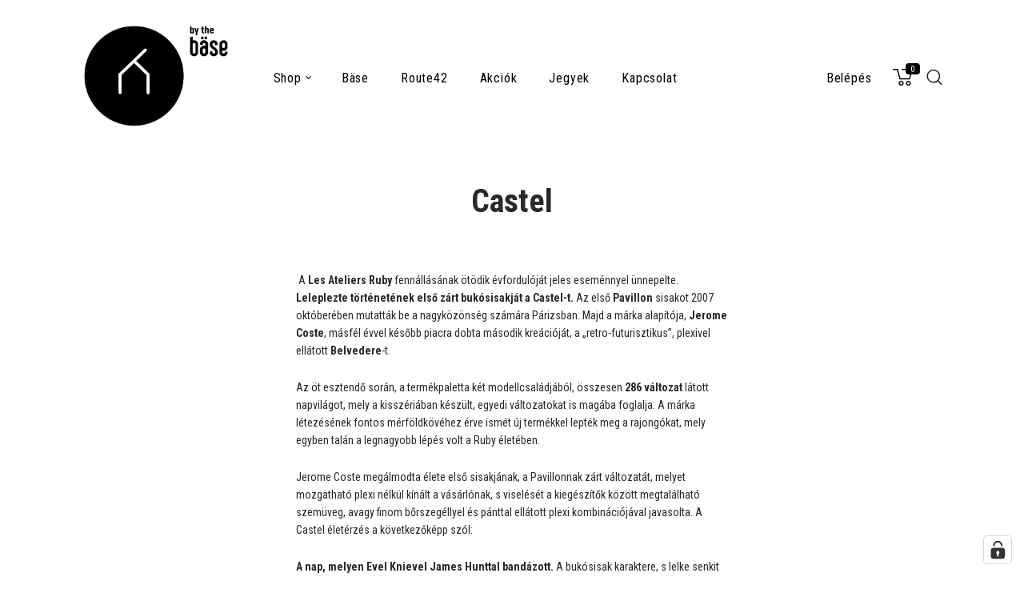

--- FILE ---
content_type: text/html; charset=utf-8
request_url: https://hyggeshop.hu/pages/castel
body_size: 23544
content:
<!doctype html>
<!--[if IE 9]><html class="ie9 no-js"><![endif]-->
<!--[if !IE]><!--><html class="no-js"><!--<![endif]-->
  <head>
    <meta charset="utf-8">

    <title>Castel — HyggeShop</title>

    
      <meta name="description" content=" A Les Ateliers Ruby fennállásának ötödik évfordulóját jeles eseménnyel ünnepelte. Leleplezte történetének első zárt bukósisakját a Castel-t. Az első Pavillon sisakot 2007 októberében mutatták be a nagyközönség számára Párizsban. Majd a márka alapítója, Jerome Coste, másfél évvel később piacra dobta második kreációját,">    
    

    
      <link rel="shortcut icon" href="//hyggeshop.hu/cdn/shop/files/hygge_logo_08b883ab-bd2c-47a6-b863-5dcc864e7d09_32x32.png?v=1613525169" type="image/png">
    

<meta property="og:site_name" content="HyggeShop">
<meta property="og:url" content="https://hyggeshop.hu/pages/castel">
<meta property="og:title" content="Castel">
<meta property="og:type" content="website">
<meta property="og:description" content=" A Les Ateliers Ruby fennállásának ötödik évfordulóját jeles eseménnyel ünnepelte. Leleplezte történetének első zárt bukósisakját a Castel-t. Az első Pavillon sisakot 2007 októberében mutatták be a nagyközönség számára Párizsban. Majd a márka alapítója, Jerome Coste, másfél évvel később piacra dobta második kreációját,">




  <meta name="twitter:card" content="summary">

<meta name="twitter:title" content="Castel">
<meta name="twitter:description" content=" A Les Ateliers Ruby fennállásának ötödik évfordulóját jeles eseménnyel ünnepelte. Leleplezte történetének első zárt bukósisakját a Castel-t. Az első Pavillon sisakot 2007 októberében mutatták be a nagyközönség számára Párizsban. Majd a márka alapítója, Jerome Coste, másfél évvel később piacra dobta második kreációját,">








<meta name="twitter:site" content="@">
<meta name="twitter:card" content="summary_large_image">
<meta name="twitter:title" content="Castel">
<meta name="twitter:description" content=" A Les Ateliers Ruby fennállásának ötödik évfordulóját jeles eseménnyel ünnepelte. Leleplezte történetének első zárt bukósisakját a Castel-t. Az első Pavillon sisakot 2007 októberében mutatták be a nagyközönség számára Párizsban. Majd a márka alapítója, Jerome Coste, másfél évvel később piacra dobta második kreációját,">
<meta name="twitter:image:alt" content="Castel">

<link rel="canonical" href="https://hyggeshop.hu/pages/castel">
    <meta name="viewport" content="width=device-width">
    

    <script>window.performance && window.performance.mark && window.performance.mark('shopify.content_for_header.start');</script><meta id="shopify-digital-wallet" name="shopify-digital-wallet" content="/24662555/digital_wallets/dialog">
<script async="async" src="/checkouts/internal/preloads.js?locale=hu-HU"></script>
<script id="shopify-features" type="application/json">{"accessToken":"5525356881b47b507bd312e2303c1fa7","betas":["rich-media-storefront-analytics"],"domain":"hyggeshop.hu","predictiveSearch":true,"shopId":24662555,"locale":"hu"}</script>
<script>var Shopify = Shopify || {};
Shopify.shop = "group42shop.myshopify.com";
Shopify.locale = "hu";
Shopify.currency = {"active":"HUF","rate":"1.0"};
Shopify.country = "HU";
Shopify.theme = {"name":"Handy","id":7412285463,"schema_name":"Handy","schema_version":"1.5.0","theme_store_id":826,"role":"main"};
Shopify.theme.handle = "null";
Shopify.theme.style = {"id":null,"handle":null};
Shopify.cdnHost = "hyggeshop.hu/cdn";
Shopify.routes = Shopify.routes || {};
Shopify.routes.root = "/";</script>
<script type="module">!function(o){(o.Shopify=o.Shopify||{}).modules=!0}(window);</script>
<script>!function(o){function n(){var o=[];function n(){o.push(Array.prototype.slice.apply(arguments))}return n.q=o,n}var t=o.Shopify=o.Shopify||{};t.loadFeatures=n(),t.autoloadFeatures=n()}(window);</script>
<script id="shop-js-analytics" type="application/json">{"pageType":"page"}</script>
<script defer="defer" async type="module" src="//hyggeshop.hu/cdn/shopifycloud/shop-js/modules/v2/client.init-shop-cart-sync_DjpRhebz.hu.esm.js"></script>
<script defer="defer" async type="module" src="//hyggeshop.hu/cdn/shopifycloud/shop-js/modules/v2/chunk.common_CmNsq_FX.esm.js"></script>
<script type="module">
  await import("//hyggeshop.hu/cdn/shopifycloud/shop-js/modules/v2/client.init-shop-cart-sync_DjpRhebz.hu.esm.js");
await import("//hyggeshop.hu/cdn/shopifycloud/shop-js/modules/v2/chunk.common_CmNsq_FX.esm.js");

  window.Shopify.SignInWithShop?.initShopCartSync?.({"fedCMEnabled":true,"windoidEnabled":true});

</script>
<script id="__st">var __st={"a":24662555,"offset":3600,"reqid":"9035e8f5-b192-4417-9506-5525988d2b42-1769025542","pageurl":"hyggeshop.hu\/pages\/castel","s":"pages-5566431255","u":"65dde756bfec","p":"page","rtyp":"page","rid":5566431255};</script>
<script>window.ShopifyPaypalV4VisibilityTracking = true;</script>
<script id="captcha-bootstrap">!function(){'use strict';const t='contact',e='account',n='new_comment',o=[[t,t],['blogs',n],['comments',n],[t,'customer']],c=[[e,'customer_login'],[e,'guest_login'],[e,'recover_customer_password'],[e,'create_customer']],r=t=>t.map((([t,e])=>`form[action*='/${t}']:not([data-nocaptcha='true']) input[name='form_type'][value='${e}']`)).join(','),a=t=>()=>t?[...document.querySelectorAll(t)].map((t=>t.form)):[];function s(){const t=[...o],e=r(t);return a(e)}const i='password',u='form_key',d=['recaptcha-v3-token','g-recaptcha-response','h-captcha-response',i],f=()=>{try{return window.sessionStorage}catch{return}},m='__shopify_v',_=t=>t.elements[u];function p(t,e,n=!1){try{const o=window.sessionStorage,c=JSON.parse(o.getItem(e)),{data:r}=function(t){const{data:e,action:n}=t;return t[m]||n?{data:e,action:n}:{data:t,action:n}}(c);for(const[e,n]of Object.entries(r))t.elements[e]&&(t.elements[e].value=n);n&&o.removeItem(e)}catch(o){console.error('form repopulation failed',{error:o})}}const l='form_type',E='cptcha';function T(t){t.dataset[E]=!0}const w=window,h=w.document,L='Shopify',v='ce_forms',y='captcha';let A=!1;((t,e)=>{const n=(g='f06e6c50-85a8-45c8-87d0-21a2b65856fe',I='https://cdn.shopify.com/shopifycloud/storefront-forms-hcaptcha/ce_storefront_forms_captcha_hcaptcha.v1.5.2.iife.js',D={infoText:'hCaptcha által védett',privacyText:'Adatvédelem',termsText:'Használati feltételek'},(t,e,n)=>{const o=w[L][v],c=o.bindForm;if(c)return c(t,g,e,D).then(n);var r;o.q.push([[t,g,e,D],n]),r=I,A||(h.body.append(Object.assign(h.createElement('script'),{id:'captcha-provider',async:!0,src:r})),A=!0)});var g,I,D;w[L]=w[L]||{},w[L][v]=w[L][v]||{},w[L][v].q=[],w[L][y]=w[L][y]||{},w[L][y].protect=function(t,e){n(t,void 0,e),T(t)},Object.freeze(w[L][y]),function(t,e,n,w,h,L){const[v,y,A,g]=function(t,e,n){const i=e?o:[],u=t?c:[],d=[...i,...u],f=r(d),m=r(i),_=r(d.filter((([t,e])=>n.includes(e))));return[a(f),a(m),a(_),s()]}(w,h,L),I=t=>{const e=t.target;return e instanceof HTMLFormElement?e:e&&e.form},D=t=>v().includes(t);t.addEventListener('submit',(t=>{const e=I(t);if(!e)return;const n=D(e)&&!e.dataset.hcaptchaBound&&!e.dataset.recaptchaBound,o=_(e),c=g().includes(e)&&(!o||!o.value);(n||c)&&t.preventDefault(),c&&!n&&(function(t){try{if(!f())return;!function(t){const e=f();if(!e)return;const n=_(t);if(!n)return;const o=n.value;o&&e.removeItem(o)}(t);const e=Array.from(Array(32),(()=>Math.random().toString(36)[2])).join('');!function(t,e){_(t)||t.append(Object.assign(document.createElement('input'),{type:'hidden',name:u})),t.elements[u].value=e}(t,e),function(t,e){const n=f();if(!n)return;const o=[...t.querySelectorAll(`input[type='${i}']`)].map((({name:t})=>t)),c=[...d,...o],r={};for(const[a,s]of new FormData(t).entries())c.includes(a)||(r[a]=s);n.setItem(e,JSON.stringify({[m]:1,action:t.action,data:r}))}(t,e)}catch(e){console.error('failed to persist form',e)}}(e),e.submit())}));const S=(t,e)=>{t&&!t.dataset[E]&&(n(t,e.some((e=>e===t))),T(t))};for(const o of['focusin','change'])t.addEventListener(o,(t=>{const e=I(t);D(e)&&S(e,y())}));const B=e.get('form_key'),M=e.get(l),P=B&&M;t.addEventListener('DOMContentLoaded',(()=>{const t=y();if(P)for(const e of t)e.elements[l].value===M&&p(e,B);[...new Set([...A(),...v().filter((t=>'true'===t.dataset.shopifyCaptcha))])].forEach((e=>S(e,t)))}))}(h,new URLSearchParams(w.location.search),n,t,e,['guest_login'])})(!0,!0)}();</script>
<script integrity="sha256-4kQ18oKyAcykRKYeNunJcIwy7WH5gtpwJnB7kiuLZ1E=" data-source-attribution="shopify.loadfeatures" defer="defer" src="//hyggeshop.hu/cdn/shopifycloud/storefront/assets/storefront/load_feature-a0a9edcb.js" crossorigin="anonymous"></script>
<script data-source-attribution="shopify.dynamic_checkout.dynamic.init">var Shopify=Shopify||{};Shopify.PaymentButton=Shopify.PaymentButton||{isStorefrontPortableWallets:!0,init:function(){window.Shopify.PaymentButton.init=function(){};var t=document.createElement("script");t.src="https://hyggeshop.hu/cdn/shopifycloud/portable-wallets/latest/portable-wallets.hu.js",t.type="module",document.head.appendChild(t)}};
</script>
<script data-source-attribution="shopify.dynamic_checkout.buyer_consent">
  function portableWalletsHideBuyerConsent(e){var t=document.getElementById("shopify-buyer-consent"),n=document.getElementById("shopify-subscription-policy-button");t&&n&&(t.classList.add("hidden"),t.setAttribute("aria-hidden","true"),n.removeEventListener("click",e))}function portableWalletsShowBuyerConsent(e){var t=document.getElementById("shopify-buyer-consent"),n=document.getElementById("shopify-subscription-policy-button");t&&n&&(t.classList.remove("hidden"),t.removeAttribute("aria-hidden"),n.addEventListener("click",e))}window.Shopify?.PaymentButton&&(window.Shopify.PaymentButton.hideBuyerConsent=portableWalletsHideBuyerConsent,window.Shopify.PaymentButton.showBuyerConsent=portableWalletsShowBuyerConsent);
</script>
<script data-source-attribution="shopify.dynamic_checkout.cart.bootstrap">document.addEventListener("DOMContentLoaded",(function(){function t(){return document.querySelector("shopify-accelerated-checkout-cart, shopify-accelerated-checkout")}if(t())Shopify.PaymentButton.init();else{new MutationObserver((function(e,n){t()&&(Shopify.PaymentButton.init(),n.disconnect())})).observe(document.body,{childList:!0,subtree:!0})}}));
</script>

<script>window.performance && window.performance.mark && window.performance.mark('shopify.content_for_header.end');</script>

    <script>
      document.documentElement.className=document.documentElement.className.replace(/\bno-js\b/,'js');
      if(window.Shopify&&window.Shopify.designMode)document.documentElement.className+=' in-theme-editor';
    </script>



    
    
    
    

    
    
    <link href="//hyggeshop.hu/cdn/shop/t/2/assets/theme.scss.css?v=165845603987582577761762879693" rel="stylesheet" type="text/css" media="all" />
    <link href="//hyggeshop.hu/cdn/shop/t/2/assets/zuppadaniel.css?v=47158628730514392321767253401" rel="stylesheet" type="text/css" media="all" />    
    
  <!-- BEGIN app block: shopify://apps/complianz-gdpr-cookie-consent/blocks/bc-block/e49729f0-d37d-4e24-ac65-e0e2f472ac27 -->

    
    
<link id='complianz-css' rel="stylesheet" href=https://cdn.shopify.com/extensions/019be05e-f673-7a8f-bd4e-ed0da9930f96/gdpr-legal-cookie-75/assets/complainz.css media="print" onload="this.media='all'">
    <style>
        #Compliance-iframe.Compliance-iframe-branded > div.purposes-header,
        #Compliance-iframe.Compliance-iframe-branded > div.cmplc-cmp-header,
        #purposes-container > div.purposes-header,
        #Compliance-cs-banner .Compliance-cs-brand {
            background-color: #ffffff !important;
            color: #000000!important;
        }
        #Compliance-iframe.Compliance-iframe-branded .purposes-header .cmplc-btn-cp ,
        #Compliance-iframe.Compliance-iframe-branded .purposes-header .cmplc-btn-cp:hover,
        #Compliance-iframe.Compliance-iframe-branded .purposes-header .cmplc-btn-back:hover  {
            background-color: #ffffff !important;
            opacity: 1 !important;
        }
        #Compliance-cs-banner .cmplc-toggle .cmplc-toggle-label {
            color: !important;
        }
        #Compliance-iframe.Compliance-iframe-branded .purposes-header .cmplc-btn-cp:hover,
        #Compliance-iframe.Compliance-iframe-branded .purposes-header .cmplc-btn-back:hover {
            background-color: !important;
            color: !important;
        }
        #Compliance-cs-banner #Compliance-cs-title {
            font-size: 14px !important;
        }
        #Compliance-cs-banner .Compliance-cs-content,
        #Compliance-cs-title,
        .cmplc-toggle-checkbox.granular-control-checkbox span {
            background-color: #ffffff !important;
            color: #000000 !important;
            font-size: 14px !important;
        }
        #Compliance-cs-banner .Compliance-cs-close-btn {
            font-size: 14px !important;
            background-color: #ffffff !important;
        }
        #Compliance-cs-banner .Compliance-cs-opt-group {
            color: #ffffff !important;
        }
        #Compliance-cs-banner .Compliance-cs-opt-group button,
        .Compliance-alert button.Compliance-button-cancel {
            background-color: #000000!important;
            color: #ffffff!important;
        }
        #Compliance-cs-banner .Compliance-cs-opt-group button.Compliance-cs-accept-btn,
        #Compliance-cs-banner .Compliance-cs-opt-group button.Compliance-cs-btn-primary,
        .Compliance-alert button.Compliance-button-confirm {
            background-color: #000000 !important;
            color: #ffffff !important;
        }
        #Compliance-cs-banner .Compliance-cs-opt-group button.Compliance-cs-reject-btn {
            background-color: #000000!important;
            color: #ffffff!important;
        }

        #Compliance-cs-banner .Compliance-banner-content button {
            cursor: pointer !important;
            color: currentColor !important;
            text-decoration: underline !important;
            border: none !important;
            background-color: transparent !important;
            font-size: 100% !important;
            padding: 0 !important;
        }

        #Compliance-cs-banner .Compliance-cs-opt-group button {
            border-radius: 4px !important;
            padding-block: 10px !important;
        }
        @media (min-width: 640px) {
            #Compliance-cs-banner.Compliance-cs-default-floating:not(.Compliance-cs-top):not(.Compliance-cs-center) .Compliance-cs-container, #Compliance-cs-banner.Compliance-cs-default-floating:not(.Compliance-cs-bottom):not(.Compliance-cs-center) .Compliance-cs-container, #Compliance-cs-banner.Compliance-cs-default-floating.Compliance-cs-center:not(.Compliance-cs-top):not(.Compliance-cs-bottom) .Compliance-cs-container {
                width: 560px !important;
            }
            #Compliance-cs-banner.Compliance-cs-default-floating:not(.Compliance-cs-top):not(.Compliance-cs-center) .Compliance-cs-opt-group, #Compliance-cs-banner.Compliance-cs-default-floating:not(.Compliance-cs-bottom):not(.Compliance-cs-center) .Compliance-cs-opt-group, #Compliance-cs-banner.Compliance-cs-default-floating.Compliance-cs-center:not(.Compliance-cs-top):not(.Compliance-cs-bottom) .Compliance-cs-opt-group {
                flex-direction: row !important;
            }
            #Compliance-cs-banner .Compliance-cs-opt-group button:not(:last-of-type),
            #Compliance-cs-banner .Compliance-cs-opt-group button {
                margin-right: 4px !important;
            }
            #Compliance-cs-banner .Compliance-cs-container .Compliance-cs-brand {
                position: absolute !important;
                inset-block-start: 6px;
            }
        }
        #Compliance-cs-banner.Compliance-cs-default-floating:not(.Compliance-cs-top):not(.Compliance-cs-center) .Compliance-cs-opt-group > div, #Compliance-cs-banner.Compliance-cs-default-floating:not(.Compliance-cs-bottom):not(.Compliance-cs-center) .Compliance-cs-opt-group > div, #Compliance-cs-banner.Compliance-cs-default-floating.Compliance-cs-center:not(.Compliance-cs-top):not(.Compliance-cs-bottom) .Compliance-cs-opt-group > div {
            flex-direction: row-reverse;
            width: 100% !important;
        }

        .Compliance-cs-brand-badge-outer, .Compliance-cs-brand-badge, #Compliance-cs-banner.Compliance-cs-default-floating.Compliance-cs-bottom .Compliance-cs-brand-badge-outer,
        #Compliance-cs-banner.Compliance-cs-default.Compliance-cs-bottom .Compliance-cs-brand-badge-outer,
        #Compliance-cs-banner.Compliance-cs-default:not(.Compliance-cs-left) .Compliance-cs-brand-badge-outer,
        #Compliance-cs-banner.Compliance-cs-default-floating:not(.Compliance-cs-left) .Compliance-cs-brand-badge-outer {
            display: none !important
        }

        #Compliance-cs-banner:not(.Compliance-cs-top):not(.Compliance-cs-bottom) .Compliance-cs-container.Compliance-cs-themed {
            flex-direction: row !important;
        }

        #Compliance-cs-banner #Compliance-cs-title,
        #Compliance-cs-banner #Compliance-cs-custom-title {
            justify-self: center !important;
            font-size: 14px !important;
            font-family: -apple-system,sans-serif !important;
            margin-inline: auto !important;
            width: 55% !important;
            text-align: center;
            font-weight: 600;
            visibility: unset;
        }

        @media (max-width: 640px) {
            #Compliance-cs-banner #Compliance-cs-title,
            #Compliance-cs-banner #Compliance-cs-custom-title {
                display: block;
            }
        }

        #Compliance-cs-banner .Compliance-cs-brand img {
            max-width: 110px !important;
            min-height: 32px !important;
        }
        #Compliance-cs-banner .Compliance-cs-container .Compliance-cs-brand {
            background: none !important;
            padding: 0px !important;
            margin-block-start:10px !important;
            margin-inline-start:16px !important;
        }

        #Compliance-cs-banner .Compliance-cs-opt-group button {
            padding-inline: 4px !important;
        }

    </style>
    
    
    
    

    <script type="text/javascript">
        function loadScript(src) {
            return new Promise((resolve, reject) => {
                const s = document.createElement("script");
                s.src = src;
                s.charset = "UTF-8";
                s.onload = resolve;
                s.onerror = reject;
                document.head.appendChild(s);
            });
        }

        function filterGoogleConsentModeURLs(domainsArray) {
            const googleConsentModeComplianzURls = [
                // 197, # Google Tag Manager:
                {"domain":"s.www.googletagmanager.com", "path":""},
                {"domain":"www.tagmanager.google.com", "path":""},
                {"domain":"www.googletagmanager.com", "path":""},
                {"domain":"googletagmanager.com", "path":""},
                {"domain":"tagassistant.google.com", "path":""},
                {"domain":"tagmanager.google.com", "path":""},

                // 2110, # Google Analytics 4:
                {"domain":"www.analytics.google.com", "path":""},
                {"domain":"www.google-analytics.com", "path":""},
                {"domain":"ssl.google-analytics.com", "path":""},
                {"domain":"google-analytics.com", "path":""},
                {"domain":"analytics.google.com", "path":""},
                {"domain":"region1.google-analytics.com", "path":""},
                {"domain":"region1.analytics.google.com", "path":""},
                {"domain":"*.google-analytics.com", "path":""},
                {"domain":"www.googletagmanager.com", "path":"/gtag/js?id=G"},
                {"domain":"googletagmanager.com", "path":"/gtag/js?id=UA"},
                {"domain":"www.googletagmanager.com", "path":"/gtag/js?id=UA"},
                {"domain":"googletagmanager.com", "path":"/gtag/js?id=G"},

                // 177, # Google Ads conversion tracking:
                {"domain":"googlesyndication.com", "path":""},
                {"domain":"media.admob.com", "path":""},
                {"domain":"gmodules.com", "path":""},
                {"domain":"ad.ytsa.net", "path":""},
                {"domain":"dartmotif.net", "path":""},
                {"domain":"dmtry.com", "path":""},
                {"domain":"go.channelintelligence.com", "path":""},
                {"domain":"googleusercontent.com", "path":""},
                {"domain":"googlevideo.com", "path":""},
                {"domain":"gvt1.com", "path":""},
                {"domain":"links.channelintelligence.com", "path":""},
                {"domain":"obrasilinteirojoga.com.br", "path":""},
                {"domain":"pcdn.tcgmsrv.net", "path":""},
                {"domain":"rdr.tag.channelintelligence.com", "path":""},
                {"domain":"static.googleadsserving.cn", "path":""},
                {"domain":"studioapi.doubleclick.com", "path":""},
                {"domain":"teracent.net", "path":""},
                {"domain":"ttwbs.channelintelligence.com", "path":""},
                {"domain":"wtb.channelintelligence.com", "path":""},
                {"domain":"youknowbest.com", "path":""},
                {"domain":"doubleclick.net", "path":""},
                {"domain":"redirector.gvt1.com", "path":""},

                //116, # Google Ads Remarketing
                {"domain":"googlesyndication.com", "path":""},
                {"domain":"media.admob.com", "path":""},
                {"domain":"gmodules.com", "path":""},
                {"domain":"ad.ytsa.net", "path":""},
                {"domain":"dartmotif.net", "path":""},
                {"domain":"dmtry.com", "path":""},
                {"domain":"go.channelintelligence.com", "path":""},
                {"domain":"googleusercontent.com", "path":""},
                {"domain":"googlevideo.com", "path":""},
                {"domain":"gvt1.com", "path":""},
                {"domain":"links.channelintelligence.com", "path":""},
                {"domain":"obrasilinteirojoga.com.br", "path":""},
                {"domain":"pcdn.tcgmsrv.net", "path":""},
                {"domain":"rdr.tag.channelintelligence.com", "path":""},
                {"domain":"static.googleadsserving.cn", "path":""},
                {"domain":"studioapi.doubleclick.com", "path":""},
                {"domain":"teracent.net", "path":""},
                {"domain":"ttwbs.channelintelligence.com", "path":""},
                {"domain":"wtb.channelintelligence.com", "path":""},
                {"domain":"youknowbest.com", "path":""},
                {"domain":"doubleclick.net", "path":""},
                {"domain":"redirector.gvt1.com", "path":""}
            ];

            if (!Array.isArray(domainsArray)) { 
                return [];
            }

            const blockedPairs = new Map();
            for (const rule of googleConsentModeComplianzURls) {
                if (!blockedPairs.has(rule.domain)) {
                    blockedPairs.set(rule.domain, new Set());
                }
                blockedPairs.get(rule.domain).add(rule.path);
            }

            return domainsArray.filter(item => {
                const paths = blockedPairs.get(item.d);
                return !(paths && paths.has(item.p));
            });
        }

        function setupAutoblockingByDomain() {
            // autoblocking by domain
            const autoblockByDomainArray = [];
            const prefixID = '10000' // to not get mixed with real metis ids
            let cmpBlockerDomains = []
            let cmpCmplcVendorsPurposes = {}
            let counter = 1
            for (const object of autoblockByDomainArray) {
                cmpBlockerDomains.push({
                    d: object.d,
                    p: object.path,
                    v: prefixID + counter,
                });
                counter++;
            }
            
            counter = 1
            for (const object of autoblockByDomainArray) {
                cmpCmplcVendorsPurposes[prefixID + counter] = object?.p ?? '1';
                counter++;
            }

            Object.defineProperty(window, "cmp_cmplc_vendors_purposes", {
                get() {
                    return cmpCmplcVendorsPurposes;
                },
                set(value) {
                    cmpCmplcVendorsPurposes = { ...cmpCmplcVendorsPurposes, ...value };
                }
            });
            const basicGmc = true;


            Object.defineProperty(window, "cmp_importblockerdomains", {
                get() {
                    if (basicGmc) {
                        return filterGoogleConsentModeURLs(cmpBlockerDomains);
                    }
                    return cmpBlockerDomains;
                },
                set(value) {
                    cmpBlockerDomains = [ ...cmpBlockerDomains, ...value ];
                }
            });
        }

        function enforceRejectionRecovery() {
            const base = (window._cmplc = window._cmplc || {});
            const featuresHolder = {};

            function lockFlagOn(holder) {
                const desc = Object.getOwnPropertyDescriptor(holder, 'rejection_recovery');
                if (!desc) {
                    Object.defineProperty(holder, 'rejection_recovery', {
                        get() { return true; },
                        set(_) { /* ignore */ },
                        enumerable: true,
                        configurable: false
                    });
                }
                return holder;
            }

            Object.defineProperty(base, 'csFeatures', {
                configurable: false,
                enumerable: true,
                get() {
                    return featuresHolder;
                },
                set(obj) {
                    if (obj && typeof obj === 'object') {
                        Object.keys(obj).forEach(k => {
                            if (k !== 'rejection_recovery') {
                                featuresHolder[k] = obj[k];
                            }
                        });
                    }
                    // we lock it, it won't try to redefine
                    lockFlagOn(featuresHolder);
                }
            });

            // Ensure an object is exposed even if read early
            if (!('csFeatures' in base)) {
                base.csFeatures = {};
            } else {
                // If someone already set it synchronously, merge and lock now.
                base.csFeatures = base.csFeatures;
            }
        }

        function splitDomains(joinedString) {
            if (!joinedString) {
                return []; // empty string -> empty array
            }
            return joinedString.split(";");
        }

        function setupWhitelist() {
            // Whitelist by domain:
            const whitelistString = "";
            const whitelist_array = [...splitDomains(whitelistString)];
            if (Array.isArray(window?.cmp_block_ignoredomains)) {
                window.cmp_block_ignoredomains = [...whitelist_array, ...window.cmp_block_ignoredomains];
            }
        }

        async function initCompliance() {
            const currentCsConfiguration = {"banner":{"acceptButtonDisplay":true,"rejectButtonDisplay":true,"customizeButtonDisplay":true,"position":"float-bottom-right","backgroundOverlay":true,"fontSize":"14px","content":"","title":"","hideTitle":false,"acceptButtonCaption":"","rejectButtonCaption":"","customizeButtonCaption":"","cookiePolicyLinkCaption":"","privacyWidget":true,"privacyWidgetPosition":"bottom-right","backgroundColor":"#ffffff","textColor":"#000000","acceptButtonColor":"#000000","acceptButtonCaptionColor":"#ffffff","rejectButtonColor":"#000000","rejectButtonCaptionColor":"#ffffff","customizeButtonColor":"#000000","customizeButtonCaptionColor":"#ffffff","applyStyles":"false"},"privacyWidget":true,"siteId":"4326929","cookiePolicyIds":{"en":22134360}};
            const preview_config = {"format_and_position":{"has_background_overlay":true,"position":"float-bottom-right"},"text":{"fontsize":"14px","content":{"title":{"bg":"","ca":"","cs":"","da":"","de":"","el":"","en":"Süti beállítások","en-GB":"","es":"","et":"","fi":"","fr":"","hr":"","hu":"","it":"","lt":"","lv":"","nl":"","no":"","pl":"","pt":"","pt-BR":"","ro":"","ru":"","sk":"","sl":"","sv":""},"hideTitle":false,"main":{"bg":"","ca":"","cs":"","da":"","de":"","el":"","en":"","en-GB":"","es":"","et":"","fi":"","fr":"","hr":"","hu":"","it":"","lt":"","lv":"","nl":"","no":"","pl":"","pt":"","pt-BR":"","ro":"","ru":"","sk":"","sl":"","sv":""},"accept":{"bg":"","ca":"","cs":"","da":"","de":"","el":"","en":"Elfogadom","en-GB":"","es":"","et":"","fi":"","fr":"","hr":"","hu":"","it":"","lt":"","lv":"","nl":"","no":"","pl":"","pt":"","pt-BR":"","ro":"","ru":"","sk":"","sl":"","sv":""},"reject":{"bg":"","ca":"","cs":"","da":"","de":"","el":"","en":"Elutasítom","en-GB":"","es":"","et":"","fi":"","fr":"","hr":"","hu":"","it":"","lt":"","lv":"","nl":"","no":"","pl":"","pt":"","pt-BR":"","ro":"","ru":"","sk":"","sl":"","sv":""},"learnMore":{"bg":"","ca":"","cs":"","da":"","de":"","el":"","en":"Beállítások megtekintése","en-GB":"","es":"","et":"","fi":"","fr":"","hr":"","hu":"","it":"","lt":"","lv":"","nl":"","no":"","pl":"","pt":"","pt-BR":"","ro":"","ru":"","sk":"","sl":"","sv":""},"cp_caption":{"bg":"","ca":"","cs":"","da":"","de":"","el":"","en":"","en-GB":"","es":"","et":"","fi":"","fr":"","hr":"","hu":"","it":"","lt":"","lv":"","nl":"","no":"","pl":"","pt":"","pt-BR":"","ro":"","ru":"","sk":"","sl":"","sv":""}}},"theme":{"setting_type":2,"standard":{"subtype":"dark"},"color":{"selected_color":"Emerald","selected_color_style":"dark"},"custom":{"main":{"background":"#ffffff","text":"#000000"},"acceptButton":{"background":"#000000","text":"#ffffff"},"rejectButton":{"background":"#000000","text":"#ffffff"},"learnMoreButton":{"background":"#000000","text":"#ffffff"}},"logo":{"type":0,"add_from_url":{"url":"","brand_header_color":"#ffffff","brand_text_color":"#000000"},"upload":{"src":"data:image\/png;base64,iVBORw0KGgoAAAANSUhEUgAAAGQAAABHCAYAAADx2uLMAAAKXklEQVR4AezdBYzsuhUG4CkzMzMzMzOqDGqrgspclZm5VZm5KjNzK5VblZmZua+M773\/u3ezOzsvk00mOHt3df6x49jHjk9sHx\/b2cPP9v4mVQN7ApmUOGazPYHsCWRbDZwqVzcLXh58MfhR8J3gg8FDgosGRw3GpK8m86sEy+jcGze+FPeIQSsaqoUcIaW8XnCn4K3BIRv4adxXBbcMzhecNjhzcMXg0cGng38G4n8\/7sMDPM4Wdyg6YzK6YXDr4NKBOrtVXHSx\/Hw2IJQzxb194BlcK+dZct2IMG+UYIXIb0qaPwZvCJ4bXCdYhc6QRI8I8PhC3IOCywdDkLxenIy8KKePe7UAaRX\/jefbwf+D8wQfCe4ceJmeH7cR9SEQreF+KcX7Am\/29eMeOxAepxM6Wrjg+eG4fw10b6eL2xd9JYwPF\/w80J3qxuKd\/Ss\/nvE\/cf8XfD1QNvV6g\/jfETQiCRslqIiswAqji3li4lX1u7ndGR0znHRvP4yrArp8prCcefNfEg\/3hXF1SQQR7z46en7vFhy8gLvm+uxBI+qq8AZeXdLfkvuRgrHoWsmYcqAv94LksjVdIBx0RceIiwhG98UPR8nPa4NLBq8ILhfcMdAzEEq89akLgRis9bGaaBf86pe+PKbKe0FueauPE7ctfTcMjBG6pXhnNCnPy1\/g9\/F8L\/BCih\/vTHf6b54maFOB0j49mb05OHKwRdPw0Yr09aduWRwDM02wrMXdOLxfGVDdXx23tZKhUsOnMem3CeMejVMOm4AwfpIsaWhlFZpbOxLB3nRJrNMk\/FwBheW8cU8StKJVBHKK5Pi2wEAWZy3okynlJYI2ZIw0gZ3n8aRcGOivHff+gbEkzj46Xn61rGfEnX8ZdHkPTdjrAsKMs0VNBaJlmAdcYYvFWvi8uR9PSS8VrErGSBNY6q3JoroziD87DA3gb49LQHFm5ivmXrqyuyfgowEyphl\/HpUL3Z0udZs2imnu1SLak7fE21ArwQQjvSVlorbGaUyXTQqVr3u6Ufy0K13Z3+M3g48zu3d+3NfN\/SP+2wVagxfhIvFrRdTkh8VPWOZQj4x\/k5oI5HFJVcxQ411LOmFKzV5GE4u3EX0ssd8dFET9fX8uXhToEvFVn7on0wBamfCX5v57A12VsSzemQmktOZOrjeBweZFhYcN6T4V99ftlrHguC0LrcJfHx5XCr4WGFvjzHRpf4gHf3a7X8V\/zYBw4lRTHYGcNSzuEoxNHpIluIty0IhM3trwoup7URkQtQ7XBT8TU9MBhtJfJ5DhMc4mXT0++Z8j7jaqI5CXJcWJgjHpl8n8MsE1gh8EXdDjw+QmwapkrDC4GyuuGybKGGeTDNpPyNWJAxbhOJt02\/geE+jGjEPx7qedBEKrsCaxP\/Y4v59KthcPvhFYPzEOxNsJ0YBojm2ZsfjOz8ovHIYGdi1IV0+7ekrCCmLru00utNQ4W1QlEEwevBV1FJ\/1Ev2vyZ0WwtKqXF0VxnoGIVfxYzQs7p+s8JS4J90Io40+IH5KkNZhzpbLGfXWuMOvxXiWN+bCXCXOfqoSiGa42PftTzXM77uSzTmDPwWaNZVbE89lp\/TNcFOJcUrJQpMbtCpqL3M725ZWYaA+Vm5SfVm6PxS\/cPd181q1hbUEz26Rn6cFiPrNpK9+aVzC9qFKIPMWzX2RB\/zxQF4IxjoKxWuSt7ctTi9UVFQZcxqZ+YSxgjAMyCqUNsVvoiecUdEYh8eD8qO78gL9Nn6W4C\/HZYmm+v4ifvOYJ8e9Q7BJywRi0mLQ2ow4oEfl0z48sC7TwNh39paEzR2W5ePlNNaAhbci3l\/iYSIRTtsquqQEz8zGhbMSaEnCwNzjlPG4ZyEv3i0qE4gwM86tWMP5PpesvAwmV95aC08KnuBeiZXWvKHXTOowV\/mL8SzQs2Iuhvd9bf2CdiIfqrauin8o6GKGymtpPmUCYbI+\/tIU3d\/Q\/1rMoZsX3Nl6jB\/F9RCuiZqWOUReS\/MoE8hVl8bu5wbNhXUUd5oVM\/mPc6EbiTMo9blRotaDlAmkUPNqMWgRiX5PDzc5Y3ZgvqalvCc8LxTQSrRWWkouB6F7DpJLRSZlAqmI3tkt3ZTZKjO2buIz4VyY9W3vsbeJ0e5nCTdLj3Ng0KJA2O37fnImBt0UXZ0uzqRt1+J8vjQrJmtCYbsym7Ynaj5ON\/[base64]\/lKa2AogRgDSguwF7i9BhYF8vnttzu7MhvHbOpdlhU+E1dlHQWLArHPaJSCTCRTR+W6UKlXfpxFgdj\/ujKzioRFC6mIUuuWrq9q\/bsWk4pIJq+MnhVR+r21KJC+clORffHeVXzLBPK8Hp\/Qzo0e2bdm7cxLayZtGJQJZH4Rvw3vdUxrS+io5S4TiM1pzjZ0WbCuuix8bK3psmwFL0fXWKOL61HcMoE4RGKnYJcFOsEGM9bUDe9Kjs1o1ixWSrxDom3nNHaI29vtMoHQMlhlu8z05GHGwOh0bLwrE\/M7I6W3eWUmJQkZPP9cEj54UJlAFMKJ0q4HYCeI8G4LJ5ksJLXlM5\/eQtmo84+iMMsE4v78thzXuxn3msrDVQnE6R+H4adS1r7K4fMXNkj3xb8R3yqBHBROjw12M\/lij50tk3nGKoEopGO\/BmP+3Yhn5qEmZfDcSSAp78yy6e94dhkemOexVh9nOlRHIM5qPGc6Re6kJHZFdq06d1KwOgKRkUnT\/Bk5YesMn+ibxLxjsRLrCkQ6Ow3tJuRfV\/iMkr1gjpNN8hmaCIRqaC+u7TiTfJgahXJMzs76GlHHidJEIEpII\/GBR4cbXa8LfpOC2sv1ibiTpqYC8TB2D\/qy6LNcrAnsBZs\/5zfZYq8iEA\/[base64]\/jzMep46cp+Rg\/HlYMra1beq2Tdm3iDCEQlaF1+GCLPV9my1oOOPZ880Rg5vefBsyifcTFp4t0Qz6fpAsU18fC2NTwsOSaZLuPhhLIspqzOGT9nrHPYMzO5CMuV04C3ZC1GApDLg8MGlsgB0YtN3jKPYE0qKwhoh4KAAD\/\/9u2LzUAAAAGSURBVAMA53qOnhYb9O8AAAAASUVORK5CYII=","brand_header_color":"#ffffff","brand_text_color":"#000000"}}},"privacyWidget":true,"cookiePolicyPageUrl":"\/pages\/adatkezelesi-tajekoztato","privacyPolicyPageUrl":"\/pages\/adatkezelesi-tajekoztato","primaryDomain":"https:\/\/hyggeshop.hu","privacyWidgetPosition":"bottom-right"};
            const settings = {"businessLocation":"HU","targetRegions":{"EU":true,"US":false,"CA":false,"BR":false},"legislations":{"isAutomatic":true,"customLegislations":{"gdprApplies":true,"usprApplies":false,"ccpaApplies":false,"lgpdApplies":false}},"googleConsentMode":true,"microsoftConsentMode":false,"enableTcf":false,"fallbackLanguage":"en","emailNotification":true,"disableAutoBlocking":false,"enableAdvanceGCM":true,"showProgressGuide":false,"alreadySubmittedReview":false,"reviewModalDismissed":true,"reviewModalDismissedAt":"2025-11-24T06:49:01.224Z"};

            const supportedLangs = [
            'bg','ca','cs','da','de','el','en','en-GB','es','et',
            'fi','fr','hr','hu','it','lt','lv','nl','no','pl',
            'pt','pt-BR','ro','ru','sk','sl','sv'
            ];

            // Build i18n map; prefer globals (e.g., window.it / window.en) if your locale files define them,
            // otherwise fall back to Liquid-injected JSON (cleaned_*).
            const currentLang = "hu";
            const fallbackLang = "en";

            let cmplc_i18n = {};

            // fallback first
            (function attachFallback() {
                // If your external locale file defines a global like "window[<lang>]"
                if (typeof window[fallbackLang] !== "undefined") {
                    cmplc_i18n[fallbackLang] = window[fallbackLang];
                    return;
                }
            })();

            // then current
            (function attachCurrent() {
            if (supportedLangs.includes(currentLang)) {
                if (typeof window[currentLang] !== "undefined") {
                    cmplc_i18n[currentLang] = window[currentLang];
                    return;
                }
            }
            })();

            const localeRootUrl = "/";
            const normalizedLocaleRoot = localeRootUrl.startsWith('/') ? localeRootUrl : `/${localeRootUrl}`;
            const isPrimaryLang = normalizedLocaleRoot === '/';

            const hasCookiePolicyForLocale = Boolean(currentCsConfiguration?.cookiePolicyIds?.[currentLang]);
            const localePath = isPrimaryLang ? '' : (hasCookiePolicyForLocale ? normalizedLocaleRoot : `/${fallbackLang}`);
            const primaryDomain = "https://hyggeshop.hu";
            const cookiePolicyPageUrl = "/pages/adatkezelesi-tajekoztato";
            const privacyPolicyPageUrl = "/pages/adatkezelesi-tajekoztato";

            const cookiePolicyId =
            currentCsConfiguration?.cookiePolicyIds[currentLang] ??
            currentCsConfiguration?.cookiePolicyIds[fallbackLang];

            // 🔴 IMPORTANT: make _cmplc global
            window._cmplc = window?._cmplc || [];
            const _cmplc = window._cmplc;

            _cmplc.csConfiguration = {
                ..._cmplc.csConfiguration,
                ...currentCsConfiguration,
                cookiePolicyId,
                consentOnContinuedBrowsing:  false,
                perPurposeConsent:           true,
                countryDetection:            true,
                enableGdpr:                  settings?.legislations?.customLegislations?.gdprApplies,
                enableUspr:                  settings?.legislations?.customLegislations?.usprApplies,
                enableCcpa:                  settings?.legislations?.customLegislations?.ccpaApplies,
                enableLgpd:                  settings?.legislations?.customLegislations?.lgpdApplies,
                googleConsentMode:           settings?.googleConsentMode,
                uetConsentMode:              settings?.microsoftConsentMode,
                enableTcf:                   settings?.enableTcf,
                tcfPublisherCC:              settings?.businessLocation,
                lang:                        supportedLangs.includes(currentLang) ? currentLang : fallbackLang,
                i18n:                        cmplc_i18n,
                brand:                       'Complianz',
                cookiePolicyInOtherWindow:   true,
                cookiePolicyUrl:             `${primaryDomain}${localePath}${cookiePolicyPageUrl}`,
                privacyPolicyUrl:            `${primaryDomain}${localePath}${privacyPolicyPageUrl}`,
                floatingPreferencesButtonDisplay: currentCsConfiguration?.privacyWidget ? (currentCsConfiguration?.banner?.privacyWidgetPosition ?? 'bottom-right') : false,
                cmpId:                       { tcf: 332 },
                callback:                    {},
                purposes:                    "1, 2, 3, 4, 5",
                promptToAcceptOnBlockedElements: true,
                googleEnableAdvertiserConsentMode: settings?.googleConsentMode && settings?.enableTcf
            };

            const customeContent = preview_config?.text?.content ?? {};
            const titleContent =
            customeContent?.title?.hasOwnProperty(currentLang) ? customeContent?.title[currentLang] :
            customeContent?.title?.hasOwnProperty(fallbackLang) ? customeContent?.title[fallbackLang] : '';
            let mainContent =
            customeContent?.main?.hasOwnProperty(currentLang) ? customeContent?.main[currentLang] :
            customeContent?.main?.hasOwnProperty(fallbackLang) ? customeContent?.main[fallbackLang] : '';
            if (titleContent !== '') {
            mainContent = mainContent !== '' ? `<h2 id='Compliance-cs-custom-title'>${titleContent}</h2>${mainContent}` : '';
            }

            _cmplc.csConfiguration.banner = {
            ..._cmplc.csConfiguration.banner,
            content: mainContent,
            acceptButtonCaption:
                customeContent?.accept?.hasOwnProperty(currentLang) ? customeContent?.accept[currentLang] :
                customeContent?.accept?.hasOwnProperty(fallbackLang) ? customeContent?.accept[fallbackLang] : '',
            rejectButtonCaption:
                customeContent?.reject?.hasOwnProperty(currentLang) ? customeContent?.reject[currentLang] :
                customeContent?.reject?.hasOwnProperty(fallbackLang) ? customeContent?.reject[fallbackLang] : '',
            customizeButtonCaption:
                customeContent?.learnMore?.hasOwnProperty(currentLang) ? customeContent?.learnMore[currentLang] :
                customeContent?.learnMore?.hasOwnProperty(fallbackLang) ? customeContent?.learnMore[fallbackLang] : '',
            cookiePolicyLinkCaption:
                customeContent?.cp_caption?.hasOwnProperty(currentLang) ? customeContent?.cp_caption[currentLang] :
                customeContent?.cp_caption?.hasOwnProperty(fallbackLang) ? customeContent?.cp_caption[fallbackLang] : '',
            };

            var onPreferenceExpressedOrNotNeededCallback = function(prefs) {
                var isPrefEmpty = !prefs || Object.keys(prefs).length === 0;
                var consent = isPrefEmpty ? _cmplc.cs.api.getPreferences() : prefs;
                var shopifyPurposes = {
                    "analytics": [4, 's'],
                    "marketing": [5, 'adv'],
                    "preferences": [2, 3],
                    "sale_of_data": ['s', 'sh'],
                }
                var expressedConsent = {};
                Object.keys(shopifyPurposes).forEach(function(purposeItem) {
                    var purposeExpressed = null
                    shopifyPurposes[purposeItem].forEach(item => {
                    if (consent.purposes && typeof consent.purposes[item] === 'boolean') {
                        purposeExpressed = consent.purposes[item];
                    }
                    if (consent.uspr && typeof consent.uspr[item] === 'boolean' && purposeExpressed !== false) {
                        purposeExpressed = consent.uspr[item];
                    }
                    })
                    if (typeof purposeExpressed === 'boolean') {
                        expressedConsent[purposeItem] = purposeExpressed;
                    }
                })

                var oldConsentOfCustomer = Shopify.customerPrivacy.currentVisitorConsent();
                if (oldConsentOfCustomer["sale_of_data"] !== 'no') {
                    expressedConsent["sale_of_data"] = true;
                }

                window.Shopify.customerPrivacy.setTrackingConsent(expressedConsent, function() {});
            }

            var onCcpaOptOutCallback = function () {
                window.Shopify.customerPrivacy.setTrackingConsent({ "sale_of_data": false });
            }
        
            var onReady = function () {
                const currentConsent = window.Shopify.customerPrivacy.currentVisitorConsent();
                delete currentConsent['sale_of_data'];
                if (Object.values(currentConsent).some(consent => consent !== '') || !_cmplc.cs.state.needsConsent) {
                    return;
                }
                window._cmplc.cs.api.showBanner();
            }

            _cmplc.csConfiguration.callback.onPreferenceExpressedOrNotNeeded = onPreferenceExpressedOrNotNeededCallback;
            _cmplc.csConfiguration.callback.onCcpaOptOut = onCcpaOptOutCallback;
            _cmplc.csConfiguration.callback.onReady = onReady;

            window.dispatchEvent(new CustomEvent('cmplc::configurationIsSet'));
            window.COMPLIANZ_CONFIGURATION_IS_SET = true;

            if (settings?.disableAutoBlocking === true) {
                await loadScript(`https://cs.complianz.io/sync/${currentCsConfiguration.siteId}.js`)
                return;
            }

            // Load Complianz autoblocking AFTER config is set and global
            await loadScript(`https://cs.complianz.io/autoblocking/${currentCsConfiguration.siteId}.js`)
        }

        Promise.all([
            loadScript("https://cdn.shopify.com/extensions/019be05e-f673-7a8f-bd4e-ed0da9930f96/gdpr-legal-cookie-75/assets/hu.js"),
            loadScript("https://cdn.shopify.com/extensions/019be05e-f673-7a8f-bd4e-ed0da9930f96/gdpr-legal-cookie-75/assets/en.js"),
        ]).then(async () => {
            // Autoblocking by domain:
            enforceRejectionRecovery();
            setupAutoblockingByDomain();
            await initCompliance();
            
        }).catch(async (err) => {
            console.error("Failed to load locale scripts:", err);
            // Autoblocking by domain:
            setupAutoblockingByDomain();
            await initCompliance();
        }).finally(() => {
            // Whitelist by domain:
            setupWhitelist();
            loadScript("https://cdn.complianz.io/cs/compliance_cs.js");
            if(false == true) {
                loadScript("https://cdn.complianz.io/cs/tcf/stub-v2.js");
                loadScript("https://cdn.complianz.io/cs/tcf/safe-tcf-v2.js");
            }
            if(false == true) {
                loadScript("//cdn.complianz.io/cs/gpp/stub.js");
            }
        });
    </script>

    <script>
        window.Shopify.loadFeatures(
            [
                {
                name: 'consent-tracking-api',
                version: '0.1',
                },
            ],
            function(error) {
                if (error) {
                throw error;
                }
            }
        );
    </script>


<!-- END app block --><meta property="og:image" content="https://cdn.shopify.com/s/files/1/2466/2555/files/472364839_10232444454066263_6013181032586126937_n_a2c0bb70-9cf6-461b-95bb-fbc8a82808ff.jpg?v=1765112477" />
<meta property="og:image:secure_url" content="https://cdn.shopify.com/s/files/1/2466/2555/files/472364839_10232444454066263_6013181032586126937_n_a2c0bb70-9cf6-461b-95bb-fbc8a82808ff.jpg?v=1765112477" />
<meta property="og:image:width" content="2000" />
<meta property="og:image:height" content="740" />
<link href="https://monorail-edge.shopifysvc.com" rel="dns-prefetch">
<script>(function(){if ("sendBeacon" in navigator && "performance" in window) {try {var session_token_from_headers = performance.getEntriesByType('navigation')[0].serverTiming.find(x => x.name == '_s').description;} catch {var session_token_from_headers = undefined;}var session_cookie_matches = document.cookie.match(/_shopify_s=([^;]*)/);var session_token_from_cookie = session_cookie_matches && session_cookie_matches.length === 2 ? session_cookie_matches[1] : "";var session_token = session_token_from_headers || session_token_from_cookie || "";function handle_abandonment_event(e) {var entries = performance.getEntries().filter(function(entry) {return /monorail-edge.shopifysvc.com/.test(entry.name);});if (!window.abandonment_tracked && entries.length === 0) {window.abandonment_tracked = true;var currentMs = Date.now();var navigation_start = performance.timing.navigationStart;var payload = {shop_id: 24662555,url: window.location.href,navigation_start,duration: currentMs - navigation_start,session_token,page_type: "page"};window.navigator.sendBeacon("https://monorail-edge.shopifysvc.com/v1/produce", JSON.stringify({schema_id: "online_store_buyer_site_abandonment/1.1",payload: payload,metadata: {event_created_at_ms: currentMs,event_sent_at_ms: currentMs}}));}}window.addEventListener('pagehide', handle_abandonment_event);}}());</script>
<script id="web-pixels-manager-setup">(function e(e,d,r,n,o){if(void 0===o&&(o={}),!Boolean(null===(a=null===(i=window.Shopify)||void 0===i?void 0:i.analytics)||void 0===a?void 0:a.replayQueue)){var i,a;window.Shopify=window.Shopify||{};var t=window.Shopify;t.analytics=t.analytics||{};var s=t.analytics;s.replayQueue=[],s.publish=function(e,d,r){return s.replayQueue.push([e,d,r]),!0};try{self.performance.mark("wpm:start")}catch(e){}var l=function(){var e={modern:/Edge?\/(1{2}[4-9]|1[2-9]\d|[2-9]\d{2}|\d{4,})\.\d+(\.\d+|)|Firefox\/(1{2}[4-9]|1[2-9]\d|[2-9]\d{2}|\d{4,})\.\d+(\.\d+|)|Chrom(ium|e)\/(9{2}|\d{3,})\.\d+(\.\d+|)|(Maci|X1{2}).+ Version\/(15\.\d+|(1[6-9]|[2-9]\d|\d{3,})\.\d+)([,.]\d+|)( \(\w+\)|)( Mobile\/\w+|) Safari\/|Chrome.+OPR\/(9{2}|\d{3,})\.\d+\.\d+|(CPU[ +]OS|iPhone[ +]OS|CPU[ +]iPhone|CPU IPhone OS|CPU iPad OS)[ +]+(15[._]\d+|(1[6-9]|[2-9]\d|\d{3,})[._]\d+)([._]\d+|)|Android:?[ /-](13[3-9]|1[4-9]\d|[2-9]\d{2}|\d{4,})(\.\d+|)(\.\d+|)|Android.+Firefox\/(13[5-9]|1[4-9]\d|[2-9]\d{2}|\d{4,})\.\d+(\.\d+|)|Android.+Chrom(ium|e)\/(13[3-9]|1[4-9]\d|[2-9]\d{2}|\d{4,})\.\d+(\.\d+|)|SamsungBrowser\/([2-9]\d|\d{3,})\.\d+/,legacy:/Edge?\/(1[6-9]|[2-9]\d|\d{3,})\.\d+(\.\d+|)|Firefox\/(5[4-9]|[6-9]\d|\d{3,})\.\d+(\.\d+|)|Chrom(ium|e)\/(5[1-9]|[6-9]\d|\d{3,})\.\d+(\.\d+|)([\d.]+$|.*Safari\/(?![\d.]+ Edge\/[\d.]+$))|(Maci|X1{2}).+ Version\/(10\.\d+|(1[1-9]|[2-9]\d|\d{3,})\.\d+)([,.]\d+|)( \(\w+\)|)( Mobile\/\w+|) Safari\/|Chrome.+OPR\/(3[89]|[4-9]\d|\d{3,})\.\d+\.\d+|(CPU[ +]OS|iPhone[ +]OS|CPU[ +]iPhone|CPU IPhone OS|CPU iPad OS)[ +]+(10[._]\d+|(1[1-9]|[2-9]\d|\d{3,})[._]\d+)([._]\d+|)|Android:?[ /-](13[3-9]|1[4-9]\d|[2-9]\d{2}|\d{4,})(\.\d+|)(\.\d+|)|Mobile Safari.+OPR\/([89]\d|\d{3,})\.\d+\.\d+|Android.+Firefox\/(13[5-9]|1[4-9]\d|[2-9]\d{2}|\d{4,})\.\d+(\.\d+|)|Android.+Chrom(ium|e)\/(13[3-9]|1[4-9]\d|[2-9]\d{2}|\d{4,})\.\d+(\.\d+|)|Android.+(UC? ?Browser|UCWEB|U3)[ /]?(15\.([5-9]|\d{2,})|(1[6-9]|[2-9]\d|\d{3,})\.\d+)\.\d+|SamsungBrowser\/(5\.\d+|([6-9]|\d{2,})\.\d+)|Android.+MQ{2}Browser\/(14(\.(9|\d{2,})|)|(1[5-9]|[2-9]\d|\d{3,})(\.\d+|))(\.\d+|)|K[Aa][Ii]OS\/(3\.\d+|([4-9]|\d{2,})\.\d+)(\.\d+|)/},d=e.modern,r=e.legacy,n=navigator.userAgent;return n.match(d)?"modern":n.match(r)?"legacy":"unknown"}(),u="modern"===l?"modern":"legacy",c=(null!=n?n:{modern:"",legacy:""})[u],f=function(e){return[e.baseUrl,"/wpm","/b",e.hashVersion,"modern"===e.buildTarget?"m":"l",".js"].join("")}({baseUrl:d,hashVersion:r,buildTarget:u}),m=function(e){var d=e.version,r=e.bundleTarget,n=e.surface,o=e.pageUrl,i=e.monorailEndpoint;return{emit:function(e){var a=e.status,t=e.errorMsg,s=(new Date).getTime(),l=JSON.stringify({metadata:{event_sent_at_ms:s},events:[{schema_id:"web_pixels_manager_load/3.1",payload:{version:d,bundle_target:r,page_url:o,status:a,surface:n,error_msg:t},metadata:{event_created_at_ms:s}}]});if(!i)return console&&console.warn&&console.warn("[Web Pixels Manager] No Monorail endpoint provided, skipping logging."),!1;try{return self.navigator.sendBeacon.bind(self.navigator)(i,l)}catch(e){}var u=new XMLHttpRequest;try{return u.open("POST",i,!0),u.setRequestHeader("Content-Type","text/plain"),u.send(l),!0}catch(e){return console&&console.warn&&console.warn("[Web Pixels Manager] Got an unhandled error while logging to Monorail."),!1}}}}({version:r,bundleTarget:l,surface:e.surface,pageUrl:self.location.href,monorailEndpoint:e.monorailEndpoint});try{o.browserTarget=l,function(e){var d=e.src,r=e.async,n=void 0===r||r,o=e.onload,i=e.onerror,a=e.sri,t=e.scriptDataAttributes,s=void 0===t?{}:t,l=document.createElement("script"),u=document.querySelector("head"),c=document.querySelector("body");if(l.async=n,l.src=d,a&&(l.integrity=a,l.crossOrigin="anonymous"),s)for(var f in s)if(Object.prototype.hasOwnProperty.call(s,f))try{l.dataset[f]=s[f]}catch(e){}if(o&&l.addEventListener("load",o),i&&l.addEventListener("error",i),u)u.appendChild(l);else{if(!c)throw new Error("Did not find a head or body element to append the script");c.appendChild(l)}}({src:f,async:!0,onload:function(){if(!function(){var e,d;return Boolean(null===(d=null===(e=window.Shopify)||void 0===e?void 0:e.analytics)||void 0===d?void 0:d.initialized)}()){var d=window.webPixelsManager.init(e)||void 0;if(d){var r=window.Shopify.analytics;r.replayQueue.forEach((function(e){var r=e[0],n=e[1],o=e[2];d.publishCustomEvent(r,n,o)})),r.replayQueue=[],r.publish=d.publishCustomEvent,r.visitor=d.visitor,r.initialized=!0}}},onerror:function(){return m.emit({status:"failed",errorMsg:"".concat(f," has failed to load")})},sri:function(e){var d=/^sha384-[A-Za-z0-9+/=]+$/;return"string"==typeof e&&d.test(e)}(c)?c:"",scriptDataAttributes:o}),m.emit({status:"loading"})}catch(e){m.emit({status:"failed",errorMsg:(null==e?void 0:e.message)||"Unknown error"})}}})({shopId: 24662555,storefrontBaseUrl: "https://hyggeshop.hu",extensionsBaseUrl: "https://extensions.shopifycdn.com/cdn/shopifycloud/web-pixels-manager",monorailEndpoint: "https://monorail-edge.shopifysvc.com/unstable/produce_batch",surface: "storefront-renderer",enabledBetaFlags: ["2dca8a86"],webPixelsConfigList: [{"id":"182649164","eventPayloadVersion":"v1","runtimeContext":"LAX","scriptVersion":"1","type":"CUSTOM","privacyPurposes":["ANALYTICS"],"name":"Google Analytics tag (migrated)"},{"id":"shopify-app-pixel","configuration":"{}","eventPayloadVersion":"v1","runtimeContext":"STRICT","scriptVersion":"0450","apiClientId":"shopify-pixel","type":"APP","privacyPurposes":["ANALYTICS","MARKETING"]},{"id":"shopify-custom-pixel","eventPayloadVersion":"v1","runtimeContext":"LAX","scriptVersion":"0450","apiClientId":"shopify-pixel","type":"CUSTOM","privacyPurposes":["ANALYTICS","MARKETING"]}],isMerchantRequest: false,initData: {"shop":{"name":"HyggeShop","paymentSettings":{"currencyCode":"HUF"},"myshopifyDomain":"group42shop.myshopify.com","countryCode":"HU","storefrontUrl":"https:\/\/hyggeshop.hu"},"customer":null,"cart":null,"checkout":null,"productVariants":[],"purchasingCompany":null},},"https://hyggeshop.hu/cdn","fcfee988w5aeb613cpc8e4bc33m6693e112",{"modern":"","legacy":""},{"shopId":"24662555","storefrontBaseUrl":"https:\/\/hyggeshop.hu","extensionBaseUrl":"https:\/\/extensions.shopifycdn.com\/cdn\/shopifycloud\/web-pixels-manager","surface":"storefront-renderer","enabledBetaFlags":"[\"2dca8a86\"]","isMerchantRequest":"false","hashVersion":"fcfee988w5aeb613cpc8e4bc33m6693e112","publish":"custom","events":"[[\"page_viewed\",{}]]"});</script><script>
  window.ShopifyAnalytics = window.ShopifyAnalytics || {};
  window.ShopifyAnalytics.meta = window.ShopifyAnalytics.meta || {};
  window.ShopifyAnalytics.meta.currency = 'HUF';
  var meta = {"page":{"pageType":"page","resourceType":"page","resourceId":5566431255,"requestId":"9035e8f5-b192-4417-9506-5525988d2b42-1769025542"}};
  for (var attr in meta) {
    window.ShopifyAnalytics.meta[attr] = meta[attr];
  }
</script>
<script class="analytics">
  (function () {
    var customDocumentWrite = function(content) {
      var jquery = null;

      if (window.jQuery) {
        jquery = window.jQuery;
      } else if (window.Checkout && window.Checkout.$) {
        jquery = window.Checkout.$;
      }

      if (jquery) {
        jquery('body').append(content);
      }
    };

    var hasLoggedConversion = function(token) {
      if (token) {
        return document.cookie.indexOf('loggedConversion=' + token) !== -1;
      }
      return false;
    }

    var setCookieIfConversion = function(token) {
      if (token) {
        var twoMonthsFromNow = new Date(Date.now());
        twoMonthsFromNow.setMonth(twoMonthsFromNow.getMonth() + 2);

        document.cookie = 'loggedConversion=' + token + '; expires=' + twoMonthsFromNow;
      }
    }

    var trekkie = window.ShopifyAnalytics.lib = window.trekkie = window.trekkie || [];
    if (trekkie.integrations) {
      return;
    }
    trekkie.methods = [
      'identify',
      'page',
      'ready',
      'track',
      'trackForm',
      'trackLink'
    ];
    trekkie.factory = function(method) {
      return function() {
        var args = Array.prototype.slice.call(arguments);
        args.unshift(method);
        trekkie.push(args);
        return trekkie;
      };
    };
    for (var i = 0; i < trekkie.methods.length; i++) {
      var key = trekkie.methods[i];
      trekkie[key] = trekkie.factory(key);
    }
    trekkie.load = function(config) {
      trekkie.config = config || {};
      trekkie.config.initialDocumentCookie = document.cookie;
      var first = document.getElementsByTagName('script')[0];
      var script = document.createElement('script');
      script.type = 'text/javascript';
      script.onerror = function(e) {
        var scriptFallback = document.createElement('script');
        scriptFallback.type = 'text/javascript';
        scriptFallback.onerror = function(error) {
                var Monorail = {
      produce: function produce(monorailDomain, schemaId, payload) {
        var currentMs = new Date().getTime();
        var event = {
          schema_id: schemaId,
          payload: payload,
          metadata: {
            event_created_at_ms: currentMs,
            event_sent_at_ms: currentMs
          }
        };
        return Monorail.sendRequest("https://" + monorailDomain + "/v1/produce", JSON.stringify(event));
      },
      sendRequest: function sendRequest(endpointUrl, payload) {
        // Try the sendBeacon API
        if (window && window.navigator && typeof window.navigator.sendBeacon === 'function' && typeof window.Blob === 'function' && !Monorail.isIos12()) {
          var blobData = new window.Blob([payload], {
            type: 'text/plain'
          });

          if (window.navigator.sendBeacon(endpointUrl, blobData)) {
            return true;
          } // sendBeacon was not successful

        } // XHR beacon

        var xhr = new XMLHttpRequest();

        try {
          xhr.open('POST', endpointUrl);
          xhr.setRequestHeader('Content-Type', 'text/plain');
          xhr.send(payload);
        } catch (e) {
          console.log(e);
        }

        return false;
      },
      isIos12: function isIos12() {
        return window.navigator.userAgent.lastIndexOf('iPhone; CPU iPhone OS 12_') !== -1 || window.navigator.userAgent.lastIndexOf('iPad; CPU OS 12_') !== -1;
      }
    };
    Monorail.produce('monorail-edge.shopifysvc.com',
      'trekkie_storefront_load_errors/1.1',
      {shop_id: 24662555,
      theme_id: 7412285463,
      app_name: "storefront",
      context_url: window.location.href,
      source_url: "//hyggeshop.hu/cdn/s/trekkie.storefront.cd680fe47e6c39ca5d5df5f0a32d569bc48c0f27.min.js"});

        };
        scriptFallback.async = true;
        scriptFallback.src = '//hyggeshop.hu/cdn/s/trekkie.storefront.cd680fe47e6c39ca5d5df5f0a32d569bc48c0f27.min.js';
        first.parentNode.insertBefore(scriptFallback, first);
      };
      script.async = true;
      script.src = '//hyggeshop.hu/cdn/s/trekkie.storefront.cd680fe47e6c39ca5d5df5f0a32d569bc48c0f27.min.js';
      first.parentNode.insertBefore(script, first);
    };
    trekkie.load(
      {"Trekkie":{"appName":"storefront","development":false,"defaultAttributes":{"shopId":24662555,"isMerchantRequest":null,"themeId":7412285463,"themeCityHash":"13283567475032999514","contentLanguage":"hu","currency":"HUF","eventMetadataId":"98d07b76-563c-4192-b14f-b509386bbf62"},"isServerSideCookieWritingEnabled":true,"monorailRegion":"shop_domain","enabledBetaFlags":["65f19447"]},"Session Attribution":{},"S2S":{"facebookCapiEnabled":false,"source":"trekkie-storefront-renderer","apiClientId":580111}}
    );

    var loaded = false;
    trekkie.ready(function() {
      if (loaded) return;
      loaded = true;

      window.ShopifyAnalytics.lib = window.trekkie;

      var originalDocumentWrite = document.write;
      document.write = customDocumentWrite;
      try { window.ShopifyAnalytics.merchantGoogleAnalytics.call(this); } catch(error) {};
      document.write = originalDocumentWrite;

      window.ShopifyAnalytics.lib.page(null,{"pageType":"page","resourceType":"page","resourceId":5566431255,"requestId":"9035e8f5-b192-4417-9506-5525988d2b42-1769025542","shopifyEmitted":true});

      var match = window.location.pathname.match(/checkouts\/(.+)\/(thank_you|post_purchase)/)
      var token = match? match[1]: undefined;
      if (!hasLoggedConversion(token)) {
        setCookieIfConversion(token);
        
      }
    });


        var eventsListenerScript = document.createElement('script');
        eventsListenerScript.async = true;
        eventsListenerScript.src = "//hyggeshop.hu/cdn/shopifycloud/storefront/assets/shop_events_listener-3da45d37.js";
        document.getElementsByTagName('head')[0].appendChild(eventsListenerScript);

})();</script>
  <script>
  if (!window.ga || (window.ga && typeof window.ga !== 'function')) {
    window.ga = function ga() {
      (window.ga.q = window.ga.q || []).push(arguments);
      if (window.Shopify && window.Shopify.analytics && typeof window.Shopify.analytics.publish === 'function') {
        window.Shopify.analytics.publish("ga_stub_called", {}, {sendTo: "google_osp_migration"});
      }
      console.error("Shopify's Google Analytics stub called with:", Array.from(arguments), "\nSee https://help.shopify.com/manual/promoting-marketing/pixels/pixel-migration#google for more information.");
    };
    if (window.Shopify && window.Shopify.analytics && typeof window.Shopify.analytics.publish === 'function') {
      window.Shopify.analytics.publish("ga_stub_initialized", {}, {sendTo: "google_osp_migration"});
    }
  }
</script>
<script
  defer
  src="https://hyggeshop.hu/cdn/shopifycloud/perf-kit/shopify-perf-kit-3.0.4.min.js"
  data-application="storefront-renderer"
  data-shop-id="24662555"
  data-render-region="gcp-us-east1"
  data-page-type="page"
  data-theme-instance-id="7412285463"
  data-theme-name="Handy"
  data-theme-version="1.5.0"
  data-monorail-region="shop_domain"
  data-resource-timing-sampling-rate="10"
  data-shs="true"
  data-shs-beacon="true"
  data-shs-export-with-fetch="true"
  data-shs-logs-sample-rate="1"
  data-shs-beacon-endpoint="https://hyggeshop.hu/api/collect"
></script>
</head>

  <body class="page-template-page ">
    
      <div id="shopify-section-static-header" class="shopify-section site-header"><script
  type="application/json"
  data-section-id="static-header"
  data-section-type="static-header"
  data-section-data>
  {
    "settings": {"logo":"\/\/hyggeshop.hu\/cdn\/shop\/files\/hygge_base_logo_2.png?v=1765707733","logo_width":"180","mobile_logo_width":"","menu":"main-menu"},
    "currency": {
      "enable": false,
      "shopCurrency": "HUF",
      "defaultCurrency": "HUF",
      "displayFormat": "money_with_currency_format",
      "moneyFormat": "{{amount_no_decimals_with_comma_separator}} Ft",
      "moneyFormatNoCurrency": "{{amount_no_decimals_with_comma_separator}} Ft",
      "moneyFormatCurrency": "{{amount_no_decimals_with_comma_separator}} Ft"
    }
  }
</script>

<div class="site-header-wrapper">
  <div class="mobilenav-toggle">
    <svg width="27" height="17" viewBox="0 0 27 17" xmlns="http://www.w3.org/2000/svg">
  <g fill="currentColor" fill-rule="evenodd">
    <path d="M10.212 3H0v2h9.33a8.21 8.21 0 0 1 .882-2zM9.026 8H0v2h9.434a8.307 8.307 0 0 1-.408-2zm2.197 5H0v2h14.056a8.323 8.323 0 0 1-2.833-2z"/>
    <path d="M22.595 11.417A6.607 6.607 0 0 0 24 7.333a6.62 6.62 0 0 0-1.953-4.713A6.617 6.617 0 0 0 17.333.667c-1.78 0-3.455.693-4.713 1.953a6.62 6.62 0 0 0-1.953 4.713 6.62 6.62 0 0 0 1.953 4.714A6.617 6.617 0 0 0 17.333 14c1.5 0 2.92-.497 4.084-1.405l3.494 3.493 1.178-1.177-3.494-3.494zm-5.262.916a4.97 4.97 0 0 1-3.535-1.464 4.965 4.965 0 0 1-1.465-3.536c0-1.335.52-2.59 1.465-3.535a4.963 4.963 0 0 1 3.535-1.465c1.336 0 2.591.52 3.535 1.465a4.965 4.965 0 0 1 1.465 3.535c0 1.336-.52 2.592-1.465 3.536a4.966 4.966 0 0 1-3.535 1.464z"/>
  </g>
</svg>
    <a class="mobilenav-toggle-link" href="#site-mobilenav" data-mobilenav-toggle></a>
  </div>

  
  <a class="site-logo" href="/">
    <h1 class="site-logo-header">
      
        
        
        <img
          class="site-logo-image"
          alt="HyggeShop"
          
            style="max-width: 180px"
          
          src="//hyggeshop.hu/cdn/shop/files/hygge_base_logo_2_x360.png?v=1765707733">

        
        
        <img
          class="site-logo-image-mobile"
          alt="HyggeShop"
          
          src="//hyggeshop.hu/cdn/shop/files/hygge_base_logo_2_x160.png?v=1765707733">
      
    </h1>
  </a>

  
  <nav class="site-navigation">
    

<ul class="navmenu navmenu-depth-1 ">
  

  
    












    
    
    

    
      <li class="navmenu-item navmenu-item-parent navmenu-id-shop"
         data-meganav-trigger="shop"
        data-nav-trigger
        aria-haspopup="true"
        aria-controls="menu-item-shop"
        aria-expanded="false"
      >
        <a class="navmenu-link navmenu-link-parent navmenu-link-meganav" href="/collections/all">
          Shop

          
        </a>
        
          


<div id="menu-item-shop" class="meganav" >
  <nav
    
    class="
      meganav-menu
      meganav-menu-11
      meganav-show-images
    ">

    <div class="meganav-menu-panel">
      <div class="meganav-menu-panel-contents">
        
          
          

          <div class="meganav-menu-group menu_1">
            <a
              href="/collections/route42"
              class="meganav-menu-header"
            >

              
                
                

                
                  <div class="meganav-menu-image">
                    <img src="//hyggeshop.hu/cdn/shop/collections/route_cover_520x.jpg?v=1763051498">
                  </div>
                
              

              <h2 class="meganav-menu-title">
                Route42
              </h2>

              <div class="navmenu-arrow-toggle">
                <div class="navmenu-arrow"></div>
              </div>
            </a>

            
              <div class="meganav-menu-items">
                
                  <div class="meganav-menu-item">
                    <a class="meganav-menu-link" href="/collections/route42/kabat">Kabát</a>
                  </div>
                
                  <div class="meganav-menu-item">
                    <a class="meganav-menu-link" href="/collections/route42/taska">Táska</a>
                  </div>
                
                  <div class="meganav-menu-item">
                    <a class="meganav-menu-link" href="/collections/route42/multitool">Multiszerszám</a>
                  </div>
                
                  <div class="meganav-menu-item">
                    <a class="meganav-menu-link" href="/collections/ekszerek">Ékszerek</a>
                  </div>
                
                  <div class="meganav-menu-item">
                    <a class="meganav-menu-link" href="/collections/dgr">DGR</a>
                  </div>
                
              </div>
            
          </div>
        
        
        
          
          

          <div class="meganav-menu-group menu_2">
            <a
              href="/collections/arthungry"
              class="meganav-menu-header"
            >

              
                
                

                
                  <div class="meganav-menu-image">
                    <img src="//hyggeshop.hu/cdn/shop/collections/ah_cover_8ca420d6-2b75-4a95-b0c0-215d8ac984b2_520x.jpg?v=1763051582">
                  </div>
                
              

              <h2 class="meganav-menu-title">
                ArtHungry
              </h2>

              <div class="navmenu-arrow-toggle">
                <div class="navmenu-arrow"></div>
              </div>
            </a>

            
          </div>
        
        
        
          
          

          <div class="meganav-menu-group menu_3">
            <a
              href="/collections/vintage"
              class="meganav-menu-header"
            >

              
                
                

                
                  <div class="meganav-menu-image">
                    <img src="//hyggeshop.hu/cdn/shop/collections/vintage_520x.jpg?v=1763966798">
                  </div>
                
              

              <h2 class="meganav-menu-title">
                Vintage
              </h2>

              <div class="navmenu-arrow-toggle">
                <div class="navmenu-arrow"></div>
              </div>
            </a>

            
          </div>
        
        
        
          
          

          <div class="meganav-menu-group menu_4">
            <a
              href="/collections/concon"
              class="meganav-menu-header"
            >

              
                
                

                
                  <div class="meganav-menu-image">
                    <img src="//hyggeshop.hu/cdn/shop/collections/concon_520x.jpg?v=1763051746">
                  </div>
                
              

              <h2 class="meganav-menu-title">
                ConCon
              </h2>

              <div class="navmenu-arrow-toggle">
                <div class="navmenu-arrow"></div>
              </div>
            </a>

            
          </div>
        
        
        
          
          

          <div class="meganav-menu-group menu_5">
            <a
              href="/collections/itthon"
              class="meganav-menu-header"
            >

              
                
                

                
                  <div class="meganav-menu-image">
                    <img src="//hyggeshop.hu/cdn/shop/collections/itthon_1_520x.jpg?v=1763051894">
                  </div>
                
              

              <h2 class="meganav-menu-title">
                itthon.
              </h2>

              <div class="navmenu-arrow-toggle">
                <div class="navmenu-arrow"></div>
              </div>
            </a>

            
          </div>
        
        
        
          
          

          <div class="meganav-menu-group menu_6">
            <a
              href="/collections/plydesign"
              class="meganav-menu-header"
            >

              
                
                

                
                  <div class="meganav-menu-image">
                    <img src="//hyggeshop.hu/cdn/shop/collections/ply_520x.jpg?v=1763051987">
                  </div>
                
              

              <h2 class="meganav-menu-title">
                PLYDESIGN
              </h2>

              <div class="navmenu-arrow-toggle">
                <div class="navmenu-arrow"></div>
              </div>
            </a>

            
          </div>
        
        
        
          
          

          <div class="meganav-menu-group menu_7">
            <a
              href="/collections/kedves-laszlo-konyvmuhelye"
              class="meganav-menu-header"
            >

              
                
                

                
                  <div class="meganav-menu-image">
                    <img src="//hyggeshop.hu/cdn/shop/collections/kedves_520x.jpg?v=1763051927">
                  </div>
                
              

              <h2 class="meganav-menu-title">
                Kedves László Könyvműhelye
              </h2>

              <div class="navmenu-arrow-toggle">
                <div class="navmenu-arrow"></div>
              </div>
            </a>

            
          </div>
        
        
        
          
          

          <div class="meganav-menu-group menu_8">
            <a
              href="/collections/puritaan"
              class="meganav-menu-header"
            >

              
                
                

                
                  <div class="meganav-menu-image">
                    <img src="//hyggeshop.hu/cdn/shop/collections/puritaan_520x.jpg?v=1763052012">
                  </div>
                
              

              <h2 class="meganav-menu-title">
                Puritaan
              </h2>

              <div class="navmenu-arrow-toggle">
                <div class="navmenu-arrow"></div>
              </div>
            </a>

            
          </div>
        
        
        
          
          

          <div class="meganav-menu-group menu_9">
            <a
              href="/collections/sekhina"
              class="meganav-menu-header"
            >

              
                
                

                
                  <div class="meganav-menu-image">
                    <img src="//hyggeshop.hu/cdn/shop/collections/sekhina_520x.jpg?v=1763052041">
                  </div>
                
              

              <h2 class="meganav-menu-title">
                Sekhina
              </h2>

              <div class="navmenu-arrow-toggle">
                <div class="navmenu-arrow"></div>
              </div>
            </a>

            
          </div>
        
        
        
          
          

          <div class="meganav-menu-group menu_10">
            <a
              href="/collections/whatsit_studio"
              class="meganav-menu-header"
            >

              
                
                

                
                  <div class="meganav-menu-image">
                    <img src="//hyggeshop.hu/cdn/shop/collections/whats-it_520x.jpg?v=1763052085">
                  </div>
                
              

              <h2 class="meganav-menu-title">
                whatsit_studio
              </h2>

              <div class="navmenu-arrow-toggle">
                <div class="navmenu-arrow"></div>
              </div>
            </a>

            
          </div>
        
        
        
          
          

          <div class="meganav-menu-group menu_11">
            <a
              href="/collections/mihalik-nikoletta"
              class="meganav-menu-header"
            >

              
                
                

                
                  <div class="meganav-menu-image">
                    <img src="//hyggeshop.hu/cdn/shop/collections/mihalikl_520x.jpg?v=1767199831">
                  </div>
                
              

              <h2 class="meganav-menu-title">
                Mihalik Nikoletta
              </h2>

              <div class="navmenu-arrow-toggle">
                <div class="navmenu-arrow"></div>
              </div>
            </a>

            
          </div>
        
        
        
      </div>
    </div>
  </nav>
</div>

        
      </li>
    
  
    












    
    
    

    
      <li class="navmenu-item navmenu-id-base">
        <a class="navmenu-link" href="https://www.thebase.hu/">Bäse</a>
      </li>
    
  
    












    
    
    

    
      <li class="navmenu-item navmenu-id-route42">
        <a class="navmenu-link" href="https://www.route42.hu">Route42</a>
      </li>
    
  
    












    
    
    

    
      <li class="navmenu-item navmenu-id-akciok">
        <a class="navmenu-link" href="https://hyggeshop.hu/collections/akciok">Akciók</a>
      </li>
    
  
    












    
    
    

    
      <li class="navmenu-item navmenu-id-jegyek">
        <a class="navmenu-link" href="https://hyggeshop.hu/collections/esemenyek">Jegyek</a>
      </li>
    
  
    












    
    
    

    
      <li class="navmenu-item navmenu-id-kapcsolat">
        <a class="navmenu-link" href="/pages/kapcsolat">Kapcsolat</a>
      </li>
    
  
</ul>


    <div class="site-navigation-overlay"></div>
  </nav>

  
  <div class="site-actions">
    

    
      <div class="site-actions-account">
        
          <a href="/account/login" id="customer_login_link">Belépés</a>
        
      </div>
    

  
    <div class="site-actions-cart">
      <a href="/cart" aria-label="Kosár megtekintése">
        <img src="https://cdn.shopify.com/s/files/1/2466/2555/files/kosar.svg?v=1763103079" width="25" height="25">
        <span class="site-actions-cart-label" data-cart-item-count>0</span>
      </a>
    </div>

    
    <div class="site-actions-search">
      <a href="/search" aria-label="Keresés"><img src="https://cdn.shopify.com/s/files/1/2466/2555/files/search.svg?v=1763103079" width="25" height="25"></a>
    </div>
  </div>
</div>


<div id="site-mobilenav" class="mobilenav">
  <div class="mobilenav-panel" data-mobilenav-animator>
    <div class="mobilenav-panel-content">
      <form class="mobilenav-search" action="/search">
        <div class="mobilenav-search-icon"><svg width="20px" height="20px" viewBox="0 0 20 20" version="1.1" xmlns="http://www.w3.org/2000/svg" xmlns:xlink="http://www.w3.org/1999/xlink">
  <path fill="currentColor" d="M18.2779422,16.9108333 L13.7837755,12.4166667 C14.6912755,11.2533333 15.1887755,9.8325 15.1887755,8.33333333 C15.1887755,6.5525 14.4946088,4.87833333 13.2354422,3.62 C11.9771088,2.36 10.3029422,1.66666667 8.52210884,1.66666667 C6.74127551,1.66666667 5.06710884,2.36 3.80877551,3.62 C2.54960884,4.87833333 1.85544218,6.5525 1.85544218,8.33333333 C1.85544218,10.1141667 2.54960884,11.7883333 3.80877551,13.0466667 C5.06710884,14.3066667 6.74127551,15 8.52210884,15 C10.0212755,15 11.4421088,14.5033333 12.6054422,13.595 L17.0996088,18.0883333 L18.2779422,16.9108333 L18.2779422,16.9108333 Z M8.52210884,13.3333333 C7.18627551,13.3333333 5.93127551,12.8133333 4.98710884,11.8691667 C4.04210884,10.925 3.52210884,9.66916667 3.52210884,8.33333333 C3.52210884,6.99833333 4.04210884,5.7425 4.98710884,4.79833333 C5.93127551,3.85333333 7.18627551,3.33333333 8.52210884,3.33333333 C9.85794218,3.33333333 11.1129422,3.85333333 12.0571088,4.79833333 C13.0021088,5.7425 13.5221088,6.99833333 13.5221088,8.33333333 C13.5221088,9.66916667 13.0021088,10.925 12.0571088,11.8691667 C11.1129422,12.8133333 9.85794218,13.3333333 8.52210884,13.3333333 L8.52210884,13.3333333 Z"></path>
</svg></div>

        <input
          class="mobilenav-search-input"
          aria-label="Keresés"
          type="text"
          placeholder="Keresés"
          name="q"
          value="">

        <a class="mobilenav-search-cancel">Mégse</a>
      </form>

      <div class="mobilenav-meganav" data-meganav-mobile-target></div>

      <nav class="mobilenav-navigation">
        

<ul class="navmenu navmenu-depth-1 ">
  

  
    












    
    
    

    
      <li class="navmenu-item navmenu-item-parent navmenu-id-shop"
         data-meganav-trigger="shop"
        data-nav-trigger
        aria-haspopup="true"
        aria-controls="menu-item-shop"
        aria-expanded="false"
      >
        <a class="navmenu-link navmenu-link-parent navmenu-link-meganav" href="/collections/all">
          Shop

          
        </a>
        
          


<div id="menu-item-shop" class="meganav" >
  <nav
    
    class="
      meganav-menu
      meganav-menu-11
      meganav-show-images
    ">

    <div class="meganav-menu-panel">
      <div class="meganav-menu-panel-contents">
        
          
          

          <div class="meganav-menu-group menu_1">
            <a
              href="/collections/route42"
              class="meganav-menu-header"
            >

              
                
                

                
                  <div class="meganav-menu-image">
                    <img src="//hyggeshop.hu/cdn/shop/collections/route_cover_520x.jpg?v=1763051498">
                  </div>
                
              

              <h2 class="meganav-menu-title">
                Route42
              </h2>

              <div class="navmenu-arrow-toggle">
                <div class="navmenu-arrow"></div>
              </div>
            </a>

            
              <div class="meganav-menu-items">
                
                  <div class="meganav-menu-item">
                    <a class="meganav-menu-link" href="/collections/route42/kabat">Kabát</a>
                  </div>
                
                  <div class="meganav-menu-item">
                    <a class="meganav-menu-link" href="/collections/route42/taska">Táska</a>
                  </div>
                
                  <div class="meganav-menu-item">
                    <a class="meganav-menu-link" href="/collections/route42/multitool">Multiszerszám</a>
                  </div>
                
                  <div class="meganav-menu-item">
                    <a class="meganav-menu-link" href="/collections/ekszerek">Ékszerek</a>
                  </div>
                
                  <div class="meganav-menu-item">
                    <a class="meganav-menu-link" href="/collections/dgr">DGR</a>
                  </div>
                
              </div>
            
          </div>
        
        
        
          
          

          <div class="meganav-menu-group menu_2">
            <a
              href="/collections/arthungry"
              class="meganav-menu-header"
            >

              
                
                

                
                  <div class="meganav-menu-image">
                    <img src="//hyggeshop.hu/cdn/shop/collections/ah_cover_8ca420d6-2b75-4a95-b0c0-215d8ac984b2_520x.jpg?v=1763051582">
                  </div>
                
              

              <h2 class="meganav-menu-title">
                ArtHungry
              </h2>

              <div class="navmenu-arrow-toggle">
                <div class="navmenu-arrow"></div>
              </div>
            </a>

            
          </div>
        
        
        
          
          

          <div class="meganav-menu-group menu_3">
            <a
              href="/collections/vintage"
              class="meganav-menu-header"
            >

              
                
                

                
                  <div class="meganav-menu-image">
                    <img src="//hyggeshop.hu/cdn/shop/collections/vintage_520x.jpg?v=1763966798">
                  </div>
                
              

              <h2 class="meganav-menu-title">
                Vintage
              </h2>

              <div class="navmenu-arrow-toggle">
                <div class="navmenu-arrow"></div>
              </div>
            </a>

            
          </div>
        
        
        
          
          

          <div class="meganav-menu-group menu_4">
            <a
              href="/collections/concon"
              class="meganav-menu-header"
            >

              
                
                

                
                  <div class="meganav-menu-image">
                    <img src="//hyggeshop.hu/cdn/shop/collections/concon_520x.jpg?v=1763051746">
                  </div>
                
              

              <h2 class="meganav-menu-title">
                ConCon
              </h2>

              <div class="navmenu-arrow-toggle">
                <div class="navmenu-arrow"></div>
              </div>
            </a>

            
          </div>
        
        
        
          
          

          <div class="meganav-menu-group menu_5">
            <a
              href="/collections/itthon"
              class="meganav-menu-header"
            >

              
                
                

                
                  <div class="meganav-menu-image">
                    <img src="//hyggeshop.hu/cdn/shop/collections/itthon_1_520x.jpg?v=1763051894">
                  </div>
                
              

              <h2 class="meganav-menu-title">
                itthon.
              </h2>

              <div class="navmenu-arrow-toggle">
                <div class="navmenu-arrow"></div>
              </div>
            </a>

            
          </div>
        
        
        
          
          

          <div class="meganav-menu-group menu_6">
            <a
              href="/collections/plydesign"
              class="meganav-menu-header"
            >

              
                
                

                
                  <div class="meganav-menu-image">
                    <img src="//hyggeshop.hu/cdn/shop/collections/ply_520x.jpg?v=1763051987">
                  </div>
                
              

              <h2 class="meganav-menu-title">
                PLYDESIGN
              </h2>

              <div class="navmenu-arrow-toggle">
                <div class="navmenu-arrow"></div>
              </div>
            </a>

            
          </div>
        
        
        
          
          

          <div class="meganav-menu-group menu_7">
            <a
              href="/collections/kedves-laszlo-konyvmuhelye"
              class="meganav-menu-header"
            >

              
                
                

                
                  <div class="meganav-menu-image">
                    <img src="//hyggeshop.hu/cdn/shop/collections/kedves_520x.jpg?v=1763051927">
                  </div>
                
              

              <h2 class="meganav-menu-title">
                Kedves László Könyvműhelye
              </h2>

              <div class="navmenu-arrow-toggle">
                <div class="navmenu-arrow"></div>
              </div>
            </a>

            
          </div>
        
        
        
          
          

          <div class="meganav-menu-group menu_8">
            <a
              href="/collections/puritaan"
              class="meganav-menu-header"
            >

              
                
                

                
                  <div class="meganav-menu-image">
                    <img src="//hyggeshop.hu/cdn/shop/collections/puritaan_520x.jpg?v=1763052012">
                  </div>
                
              

              <h2 class="meganav-menu-title">
                Puritaan
              </h2>

              <div class="navmenu-arrow-toggle">
                <div class="navmenu-arrow"></div>
              </div>
            </a>

            
          </div>
        
        
        
          
          

          <div class="meganav-menu-group menu_9">
            <a
              href="/collections/sekhina"
              class="meganav-menu-header"
            >

              
                
                

                
                  <div class="meganav-menu-image">
                    <img src="//hyggeshop.hu/cdn/shop/collections/sekhina_520x.jpg?v=1763052041">
                  </div>
                
              

              <h2 class="meganav-menu-title">
                Sekhina
              </h2>

              <div class="navmenu-arrow-toggle">
                <div class="navmenu-arrow"></div>
              </div>
            </a>

            
          </div>
        
        
        
          
          

          <div class="meganav-menu-group menu_10">
            <a
              href="/collections/whatsit_studio"
              class="meganav-menu-header"
            >

              
                
                

                
                  <div class="meganav-menu-image">
                    <img src="//hyggeshop.hu/cdn/shop/collections/whats-it_520x.jpg?v=1763052085">
                  </div>
                
              

              <h2 class="meganav-menu-title">
                whatsit_studio
              </h2>

              <div class="navmenu-arrow-toggle">
                <div class="navmenu-arrow"></div>
              </div>
            </a>

            
          </div>
        
        
        
          
          

          <div class="meganav-menu-group menu_11">
            <a
              href="/collections/mihalik-nikoletta"
              class="meganav-menu-header"
            >

              
                
                

                
                  <div class="meganav-menu-image">
                    <img src="//hyggeshop.hu/cdn/shop/collections/mihalikl_520x.jpg?v=1767199831">
                  </div>
                
              

              <h2 class="meganav-menu-title">
                Mihalik Nikoletta
              </h2>

              <div class="navmenu-arrow-toggle">
                <div class="navmenu-arrow"></div>
              </div>
            </a>

            
          </div>
        
        
        
      </div>
    </div>
  </nav>
</div>

        
      </li>
    
  
    












    
    
    

    
      <li class="navmenu-item navmenu-id-base">
        <a class="navmenu-link" href="https://www.thebase.hu/">Bäse</a>
      </li>
    
  
    












    
    
    

    
      <li class="navmenu-item navmenu-id-route42">
        <a class="navmenu-link" href="https://www.route42.hu">Route42</a>
      </li>
    
  
    












    
    
    

    
      <li class="navmenu-item navmenu-id-akciok">
        <a class="navmenu-link" href="https://hyggeshop.hu/collections/akciok">Akciók</a>
      </li>
    
  
    












    
    
    

    
      <li class="navmenu-item navmenu-id-jegyek">
        <a class="navmenu-link" href="https://hyggeshop.hu/collections/esemenyek">Jegyek</a>
      </li>
    
  
    












    
    
    

    
      <li class="navmenu-item navmenu-id-kapcsolat">
        <a class="navmenu-link" href="/pages/kapcsolat">Kapcsolat</a>
      </li>
    
  
</ul>

      </nav>
    </div>

    <div class="mobilenav-contactbar" data-contactbar-mobile-target></div>
  </div>

  <div
    class="mobilenav-overlay"
    data-mobilenav-animator
    aria-label="Bezár">
    <svg xmlns="http://www.w3.org/2000/svg" width="16" height="15" viewBox="0 0 16 15">
  <path fill="currentColor" fill-rule="evenodd" d="M15 1.218L13.78 0 7.5 6.282 1.22 0 0 1.218 6.282 7.5 0 13.782 1.22 15 7.5 8.718 13.78 15 15 13.782 8.718 7.5"/>
</svg>
  </div>
</div>


  













  
    


<div id="menu-item-shop" class="meganav" data-meganav="shop">
  <nav
    data-nav-trigger
    class="
      meganav-menu
      meganav-menu-11
      meganav-show-images
    ">

    <div class="meganav-menu-panel">
      <div class="meganav-menu-panel-contents">
        
          
          

          <div class="meganav-menu-group menu_1">
            <a
              href="/collections/route42"
              class="meganav-menu-header"
            >

              
                
                

                
                  <div class="meganav-menu-image">
                    <img src="//hyggeshop.hu/cdn/shop/collections/route_cover_520x.jpg?v=1763051498">
                  </div>
                
              

              <h2 class="meganav-menu-title">
                Route42
              </h2>

              <div class="navmenu-arrow-toggle">
                <div class="navmenu-arrow"></div>
              </div>
            </a>

            
              <div class="meganav-menu-items">
                
                  <div class="meganav-menu-item">
                    <a class="meganav-menu-link" href="/collections/route42/kabat">Kabát</a>
                  </div>
                
                  <div class="meganav-menu-item">
                    <a class="meganav-menu-link" href="/collections/route42/taska">Táska</a>
                  </div>
                
                  <div class="meganav-menu-item">
                    <a class="meganav-menu-link" href="/collections/route42/multitool">Multiszerszám</a>
                  </div>
                
                  <div class="meganav-menu-item">
                    <a class="meganav-menu-link" href="/collections/ekszerek">Ékszerek</a>
                  </div>
                
                  <div class="meganav-menu-item">
                    <a class="meganav-menu-link" href="/collections/dgr">DGR</a>
                  </div>
                
              </div>
            
          </div>
        
        
        
          
          

          <div class="meganav-menu-group menu_2">
            <a
              href="/collections/arthungry"
              class="meganav-menu-header"
            >

              
                
                

                
                  <div class="meganav-menu-image">
                    <img src="//hyggeshop.hu/cdn/shop/collections/ah_cover_8ca420d6-2b75-4a95-b0c0-215d8ac984b2_520x.jpg?v=1763051582">
                  </div>
                
              

              <h2 class="meganav-menu-title">
                ArtHungry
              </h2>

              <div class="navmenu-arrow-toggle">
                <div class="navmenu-arrow"></div>
              </div>
            </a>

            
          </div>
        
        
        
          
          

          <div class="meganav-menu-group menu_3">
            <a
              href="/collections/vintage"
              class="meganav-menu-header"
            >

              
                
                

                
                  <div class="meganav-menu-image">
                    <img src="//hyggeshop.hu/cdn/shop/collections/vintage_520x.jpg?v=1763966798">
                  </div>
                
              

              <h2 class="meganav-menu-title">
                Vintage
              </h2>

              <div class="navmenu-arrow-toggle">
                <div class="navmenu-arrow"></div>
              </div>
            </a>

            
          </div>
        
        
        
          
          

          <div class="meganav-menu-group menu_4">
            <a
              href="/collections/concon"
              class="meganav-menu-header"
            >

              
                
                

                
                  <div class="meganav-menu-image">
                    <img src="//hyggeshop.hu/cdn/shop/collections/concon_520x.jpg?v=1763051746">
                  </div>
                
              

              <h2 class="meganav-menu-title">
                ConCon
              </h2>

              <div class="navmenu-arrow-toggle">
                <div class="navmenu-arrow"></div>
              </div>
            </a>

            
          </div>
        
        
        
          
          

          <div class="meganav-menu-group menu_5">
            <a
              href="/collections/itthon"
              class="meganav-menu-header"
            >

              
                
                

                
                  <div class="meganav-menu-image">
                    <img src="//hyggeshop.hu/cdn/shop/collections/itthon_1_520x.jpg?v=1763051894">
                  </div>
                
              

              <h2 class="meganav-menu-title">
                itthon.
              </h2>

              <div class="navmenu-arrow-toggle">
                <div class="navmenu-arrow"></div>
              </div>
            </a>

            
          </div>
        
        
        
          
          

          <div class="meganav-menu-group menu_6">
            <a
              href="/collections/plydesign"
              class="meganav-menu-header"
            >

              
                
                

                
                  <div class="meganav-menu-image">
                    <img src="//hyggeshop.hu/cdn/shop/collections/ply_520x.jpg?v=1763051987">
                  </div>
                
              

              <h2 class="meganav-menu-title">
                PLYDESIGN
              </h2>

              <div class="navmenu-arrow-toggle">
                <div class="navmenu-arrow"></div>
              </div>
            </a>

            
          </div>
        
        
        
          
          

          <div class="meganav-menu-group menu_7">
            <a
              href="/collections/kedves-laszlo-konyvmuhelye"
              class="meganav-menu-header"
            >

              
                
                

                
                  <div class="meganav-menu-image">
                    <img src="//hyggeshop.hu/cdn/shop/collections/kedves_520x.jpg?v=1763051927">
                  </div>
                
              

              <h2 class="meganav-menu-title">
                Kedves László Könyvműhelye
              </h2>

              <div class="navmenu-arrow-toggle">
                <div class="navmenu-arrow"></div>
              </div>
            </a>

            
          </div>
        
        
        
          
          

          <div class="meganav-menu-group menu_8">
            <a
              href="/collections/puritaan"
              class="meganav-menu-header"
            >

              
                
                

                
                  <div class="meganav-menu-image">
                    <img src="//hyggeshop.hu/cdn/shop/collections/puritaan_520x.jpg?v=1763052012">
                  </div>
                
              

              <h2 class="meganav-menu-title">
                Puritaan
              </h2>

              <div class="navmenu-arrow-toggle">
                <div class="navmenu-arrow"></div>
              </div>
            </a>

            
          </div>
        
        
        
          
          

          <div class="meganav-menu-group menu_9">
            <a
              href="/collections/sekhina"
              class="meganav-menu-header"
            >

              
                
                

                
                  <div class="meganav-menu-image">
                    <img src="//hyggeshop.hu/cdn/shop/collections/sekhina_520x.jpg?v=1763052041">
                  </div>
                
              

              <h2 class="meganav-menu-title">
                Sekhina
              </h2>

              <div class="navmenu-arrow-toggle">
                <div class="navmenu-arrow"></div>
              </div>
            </a>

            
          </div>
        
        
        
          
          

          <div class="meganav-menu-group menu_10">
            <a
              href="/collections/whatsit_studio"
              class="meganav-menu-header"
            >

              
                
                

                
                  <div class="meganav-menu-image">
                    <img src="//hyggeshop.hu/cdn/shop/collections/whats-it_520x.jpg?v=1763052085">
                  </div>
                
              

              <h2 class="meganav-menu-title">
                whatsit_studio
              </h2>

              <div class="navmenu-arrow-toggle">
                <div class="navmenu-arrow"></div>
              </div>
            </a>

            
          </div>
        
        
        
          
          

          <div class="meganav-menu-group menu_11">
            <a
              href="/collections/mihalik-nikoletta"
              class="meganav-menu-header"
            >

              
                
                

                
                  <div class="meganav-menu-image">
                    <img src="//hyggeshop.hu/cdn/shop/collections/mihalikl_520x.jpg?v=1767199831">
                  </div>
                
              

              <h2 class="meganav-menu-title">
                Mihalik Nikoletta
              </h2>

              <div class="navmenu-arrow-toggle">
                <div class="navmenu-arrow"></div>
              </div>
            </a>

            
          </div>
        
        
        
      </div>
    </div>
  </nav>
</div>

  

  













  

  













  

  













  

  













  

  













  


</div>
      <div id="shopify-section-static-contactbar" class="shopify-section contactbar">
<script
  type="application/json"
  data-section-id="static-contactbar"
  data-section-type="static-contactbar"
  data-section-data>
  {
    "trigger": "",
    "api_key": ""
  }
</script><div class="contactbar-layout" data-contactbar-clone-source data-nav-trigger>

  

  <div class="contactbar-items ">
    <div class="contactbar-items-layout">
      
<div class="contactbar-item">
          <a class="contactbar-item-link" href="tel:+36309209201
"></a>
          <div class="contactbar-item-contents">
            <div class="contactbar-item-icon"><svg width="20" height="20" viewBox="0 0 20 20" xmlns="http://www.w3.org/2000/svg">
  <path fill="currentColor" d="M4.723 1a.631.631 0 0 0-.44.181L1.725 3.713C1.237 4.196 1 4.872 1 5.6c0 2.35 1.835 5.62 4.947 8.625C9.059 17.229 12.447 19 14.883 19c.754 0 1.455-.23 1.955-.7l2.622-2.469a.585.585 0 0 0 .007-.856l-4.144-4a.638.638 0 0 0-.861-.019l-2.13 1.888c-1.042-.6-1.995-1.28-2.81-2.07C8.696 9.978 8 9.065 7.377 8.07l1.955-2.063a.586.586 0 0 0-.019-.831l-4.144-4A.635.635 0 0 0 4.723 1zm.013 1.456L8.013 5.62 6.135 7.594a.583.583 0 0 0-.078.7c.723 1.226 1.568 2.348 2.584 3.331a15.637 15.637 0 0 0 3.45 2.5.64.64 0 0 0 .726-.081l2.046-1.813 3.277 3.163-2.17 2.043c-.233.22-.589.363-1.087.363-1.75 0-5.1-1.573-8.055-4.425S2.243 7.288 2.243 5.6c0-.481.15-.825.376-1.05l2.117-2.094z" fill-rule="evenodd"/>
</svg></div>
            <div class="contactbar-item-label">Telefon</div>
            <div class="contactbar-item-value">+36 30 920 920 1</div>
          </div>
        </div>
      

      
        <div class="contactbar-item">
          <a class="contactbar-item-link" href="mailto:shop@thebase.hu"></a>
          <div class="contactbar-item-contents">
            <div class="contactbar-item-icon"><svg width="20" height="20" viewBox="0 0 20 20" xmlns="http://www.w3.org/2000/svg">
  <path fill="currentColor" d="M18.339 3H1.665C.75 3 0 3.728 0 4.626v9.752C0 15.272.748 16 1.665 16h16.67c.917 0 1.665-.728 1.665-1.622V4.626C20.004 3.728 19.256 3 18.339 3zm-.45 1.085L9.998 10.57 2.115 4.085h15.774zM1.11 14.247V4.675l5.86 4.817-5.86 4.755zm.913.668l5.809-4.713 1.807 1.487a.57.57 0 0 0 .716 0l1.811-1.487 5.817 4.713H2.023zm16.871-.67l-5.863-4.753 5.863-4.82v9.572z" fill-rule="evenodd"/>
</svg></div>
            <div class="contactbar-item-label">Kontakt</div>
            <div class="contactbar-item-value">shop@thebase.hu</div>
          </div>
        </div>
      

      

      
        <div class="contactbar-item">
          <a class="contactbar-item-link" href="https://maps.app.goo.gl/dvLxe78HSaYab2ef7" target="_blank"></a>
          
          <div class="contactbar-item-contents">
            <div class="contactbar-item-icon"><svg width="20" height="20" viewBox="0 0 20 20" xmlns="http://www.w3.org/2000/svg">
  <path fill="currentColor" d="M16.484 16.933L10 13.597l-6.484 3.336L10 3.589l6.484 13.344zM19 19.522L10 1 1 19.522l9-4.63 9 4.63z" fill-rule="evenodd"/>
</svg></div>
            <div class="contactbar-item-label">Megközelítés</div>
            <div class="contactbar-item-value"><p>1094 Budapest, Balázs Béla utca 15-21/C</p></div>
          </div>
        </div>
      
    </div>
  </div>

  

</div>

</div>

      <main class="site-main">
        


  <article class="page">
    

<header class="masthead">
  <h1 class="masthead-title">Castel</h1>

  
</header>


    <div class="page-content rte">
      <p> A <strong>Les Ateliers Ruby</strong> fennállásának ötödik évfordulóját jeles eseménnyel ünnepelte. <strong>Leleplezte történetének első zárt bukósisakját a Castel-t.</strong> Az első <strong>Pavillon</strong> sisakot 2007 októberében mutatták be a nagyközönség számára Párizsban. Majd a márka alapítója, <strong>Jerome Coste</strong>, másfél évvel később piacra dobta második kreációját, a „retro-futurisztikus”, plexivel ellátott <strong>Belvedere</strong>-t.</p>
<p>Az öt esztendő során, a termékpaletta két modellcsaládjából, összesen <strong>286 változat</strong> látott napvilágot, mely a kisszériában készült, egyedi változatokat is magába foglalja. A márka létezésének fontos mérföldkövéhez érve ismét új termékkel lepték meg a rajongókat, mely egyben talán a legnagyobb lépés volt a Ruby életében.</p>
<p>Jerome Coste megálmodta élete első sisakjának, a Pavillonnak zárt változatát, melyet mozgatható plexi nélkül kínált a vásárlónak, s viselését a kiegészítők között megtalálható szemüveg, avagy finom bőrszegéllyel és pánttal ellátott plexi kombinációjával javasolta. A Castel életérzés a következőképp szól:</p>
<p><strong>A nap, melyen Evel Knievel James Hunttal bandázott.</strong> A bukósisak karaktere, s lelke senkit nem hagy érintetlenül, és kizárólag a széles állrész emlékeztethet bennünket a legelső formára. Emellett alaposan a tudatalattinkban vájkálva elevenednek meg előttünk a régen elfeledett versenyek hőseinek hátborzongatóan megkívánható fejvédői. A Castel mind a párizsi üzletben, mind a világon fellelhető összes viszonteladó üzletében megtalálható, kipróbálható, és/vagy megrendelhető.</p>
    </div>
  </article>



      </main>

      <div id="shopify-section-site-footer" class="shopify-section">









<footer class="site-footer">  
  
    <div class="site-footer-item site-footer-social">
      
      
      
      <!-- Begin MailChimp Signup Form -->
      <div id="mc_embed_signup">
      <form action="https://group42shop.us7.list-manage.com/subscribe/post?u=2219a2a63a60ddbac189b5401&amp;id=4aee3a2c61" method="post" id="mc-embedded-subscribe-form" name="mc-embedded-subscribe-form" class="validate" target="_blank" novalidate>
          <div id="mc_embed_signup_scroll">
          <h2>Iratkozz fel hírlevelünkre</h2>
        <div class="mc-field-group">
            <input type="email" value="" placeholder="E-mail cím" name="EMAIL" class="required email" id="mce-EMAIL">
        </div>
        <div id="mce-responses">
              <div class="response" id="mce-error-response" style="display:none"></div>
              <div class="response" id="mce-success-response" style="display:none"></div>
          </div>    <!-- real people should not fill this in and expect good things - do not remove this or risk form bot signups-->
          <div style="position: absolute; left: -5000px;" aria-hidden="true"><input type="text" name="b_2219a2a63a60ddbac189b5401_4aee3a2c61" tabindex="-1" value=""></div>
          <input type="submit" value="Feliratkozom" name="subscribe" id="mc-embedded-subscribe" class="button">
        </div>
        <div class="newsletter_subs_wrap"><input type="checkbox" value="" class="required privacy" id="newsletter_privacy">
          <label for="newsletter_privacy">
         	 Elfogadom az  <a href="https://hyggeshop.hu/pages/adatkezelesi-tajekoztato" target="_blank">adatkezelési tájékoztatót</a>, hogy hírlevelet és személyes ajánlatokat kaphassak a jövőben.
          </label></div>
	  </form>
      </div>

      <!--End mc_embed_signup-->
      
      
      <div class="social">
  <a href="https://www.instagram.com/base_budapest/" class="instagram" target="_blank"><img src="https://cdn.shopify.com/s/files/1/2466/2555/files/insta.svg?v=1763103079"></a>
  <a href="https://www.facebook.com/basebudapest" class="facebook" target="_blank"><img src="https://cdn.shopify.com/s/files/1/2466/2555/files/fb.svg?v=1763103079"></a>
  <a href="https://www.tiktok.com/@base_budapest" class="tiktok" target="_blank"><img src="https://cdn.shopify.com/s/files/1/2466/2555/files/tiktok.svg?v=1763103080"></a>
  <a href="https://www.youtube.com/@base_budapest" class="youtube" target="_blank"><img src="https://cdn.shopify.com/s/files/1/2466/2555/files/yt.svg?v=1763103079"></a>
  <a href="mailto:hello@thebase.hu" class="email" target="_blank"><img src="https://cdn.shopify.com/s/files/1/2466/2555/files/mail.svg?v=1763103080"></a></div>

      
    </div>
  

  <div class="site-footer-item site-footer-nav">
    <nav class="footnav footnav-count-2">

      
        <div class="footnav-item footnav-item-richtext" >

          
            <h1 class="footnav-title">ELÉRHETŐSÉGEINK</h1>
            <div class="footnav-rte"><p><strong>BÄSE – CREATIVE CLUBHOUSE<br/></strong>1094 BUDAPEST, Balázs Béla u. 15–21/C<br/>shop@thebase.hu<br/>+36 30 920 920 1</p></div>
          

          

          

        </div>
      
        <div class="footnav-item footnav-item-menu" >

          

          
            

            <h1 class="footnav-title">Információk</h1>
            <ul class="footnav-menu">
              
                <li class="footnav-menu-link">
                  <a href="/pages/aszf">Általános szerződési feltételek</a>
                </li>
              
                <li class="footnav-menu-link">
                  <a href="/pages/adatkezelesi-tajekoztato">Adatkezelési tájékoztató</a>
                </li>
              
                <li class="footnav-menu-link">
                  <a href="/pages/adatkezelesi-tajekoztato">Süti (cookie) tájékoztató</a>
                </li>
              
                <li class="footnav-menu-link">
                  <a href="/pages/szallitasi-informaciok">Szállítási információk</a>
                </li>
              
                <li class="footnav-menu-link">
                  <a href="/pages/elallas">Elállás</a>
                </li>
              
            </ul>
          

          

        </div>
      

    </nav>
  </div>

  

  <div class="site-footer-item">
    <div class="credits">
      
      
      <span>COPYRIGHT © 2026 <a href="http://group42.hu" target="_blank">Group42</a>.</span>
      <span><a href="https://www.thebase.hu/" target="_blank">HyggeShop by the Bäse</a></span>
    </div>
  </div>
  <div class="partners_logo">
    <div class="a_partner thebase"><a href="https://www.thebase.hu/" target="_blank"><img src="https://cdn.shopify.com/s/files/1/2466/2555/files/base_logo.svg?v=1763103080"></a></div>
    <div class="a_partner arthungry"><a href="https://arthungry.com/" target="_blank"><img src="https://cdn.shopify.com/s/files/1/2466/2555/files/art_logo.svg?v=1763103079"></a></div>
    <div class="a_partner simonsays"><a href="https://simonsays.hu/" target="_blank"><img src="https://cdn.shopify.com/s/files/1/2466/2555/files/simon_logo.svg?v=1763103080"></a></div>
    <div class="a_partner lokomotivo"><a href="#" target="_blank"><img src="https://cdn.shopify.com/s/files/1/2466/2555/files/lokomotivo_logo.svg?v=1763103080"></a></div>
    <div class="a_partner group42"><a href="https://group42.hu/" target="_blank"><img src="https://cdn.shopify.com/s/files/1/2466/2555/files/g42_logo.svg?v=1763103079"></a></div>
    <div class="a_partner phenom"><a href="https://phenom.hu/" target="_blank"><img src="https://cdn.shopify.com/s/files/1/2466/2555/files/phenom_logo.svg?v=1763103079"></a></div>
  </div>
</footer>

</div>
    
<script src="//hyggeshop.hu/cdn/shop/t/2/assets/handy.js?v=62943375625008995011528914539"
      data-scripts
      data-shopify-api-url="//hyggeshop.hu/cdn/shopifycloud/storefront/assets/themes_support/api.jquery-7ab1a3a4.js"
      data-shopify-cart-url="//hyggeshop.hu/cdn/shop/t/2/assets/jquery.cart.js?v=148591159233946381521515762554"
      data-shopify-currencies="//cdn.shopify.com/s/javascripts/currencies.js"
      data-shopify-jquery-currencies="//hyggeshop.hu/cdn/shop/t/2/assets/jquery.currencies.min.js?v=50642881528821849881515763854"
      data-shopify-qrcode="//hyggeshop.hu/cdn/shopifycloud/storefront/assets/themes_support/vendor/qrcode-3f2b403b.js"
    ></script>
    
    
    <script src="//hyggeshop.hu/cdn/shop/t/2/assets/zuppadaniel.js?v=58959130039592241311528279476" type="text/javascript"></script>
    <script src="//hyggeshop.hu/cdn/shop/t/2/assets/jquery_masked.js?v=11090223763260043521520664294" type="text/javascript"></script>

    




<script type="application/ld+json">
  {
    "@context": "http://schema.org",
    "@type": "BreadcrumbList",
    "itemListElement": [
      
        {
          "@type": "ListItem",
          "position": 1,
          "item": {
            "@id": "/pages/castel",
            "name": "Castel"
          }
        }
      
    ]
  }
</script>







<script type="application/ld+json">
  {
    "@context": "http://schema.org",
    "@type": "WebSite",
    "name": "HyggeShop",
    "url": "https://hyggeshop.hu"
  }
</script>

    
    

    <script id="mcjs">!function(c,h,i,m,p){m=c.createElement(h),p=c.getElementsByTagName(h)[0],m.async=1,m.src=i,p.parentNode.insertBefore(m,p)}(document,"script","https://chimpstatic.com/mcjs-connected/js/users/2219a2a63a60ddbac189b5401/afa9ed65877aee87d22a52865.js");</script>
  </body>
</html>

--- FILE ---
content_type: text/css
request_url: https://hyggeshop.hu/cdn/shop/t/2/assets/zuppadaniel.css?v=47158628730514392321767253401
body_size: 3731
content:
@import"https://fonts.googleapis.com/css2?family=Roboto+Condensed:ital,wght@0,100..900;1,100..900&display=swap";body *{font-family:Roboto Condensed,arial!important}.mc-layout__bannerContent>iframe{height:auto!important}#mc_embed_signup{max-width:330px}#mc_embed_signup_scroll{overflow:hidden}.newsletter_subs_wrap{margin-top:20px;cursor:pointer;line-height:normal}.newsletter_subs_wrap label{position:relative;top:-2px;font-size:12px;line-height:normal;cursor:pointer;text-align:center}.newsletter_subs_wrap label a{color:#000;text-decoration:none;font-weight:bolder;transition:.5s}.newsletter_subs_wrap label a:hover{opacity:.6;transition:.5s}.mc-field-group{float:left}#mc_embed_signup h2{padding-top:4px}#mce-responses{float:left}input#mce-EMAIL{border:1px solid #ccc;padding:5px 10px;border-radius:2px;margin-right:5px}input#mc-embedded-subscribe{float:left;background:#000;color:#fff;border:0;height:28px;padding:0 10px;cursor:pointer;-webkit-transition:all .3s ease;-moz-transition:all .3s ease;-ms-transition:all .3s ease;-o-transition:all .3s ease;transition:all .3s ease}input#mc-embedded-subscribe:hover{background:#636363;-webkit-transition:all .3s ease;-moz-transition:all .3s ease;-ms-transition:all .3s ease;-o-transition:all .3s ease;transition:all .3s ease}#mc_embed_signup h2{margin-top:-6px}@media only screen and (max-width: 960px){#mc_embed_signup h2{text-align:center}}.content__formFields .invalid-error{content:"";text-indent:-99999px}.content__formFields .invalid-error:after{content:"A mez\151  kit\f6lt\e9se k\f6telez\151."}*{outline:none!important}.collection-title{margin-bottom:0}.section-title{line-height:normal}.simplepay_footer{text-align:center;margin-bottom:3px;position:relative;top:-22px}.simplepay_footer img{width:124px}.contactbar-item-value a{text-decoration:none;color:#000!important}.cart-item-title{text-transform:none}.aszf_privacy_accept{clear:both;text-align:right;margin-bottom:0;font-size:13px;margin-top:15px;float:right;width:calc(100% - 20px);padding-bottom:10px;max-width:685px}.aszf_privacy_accept input{position:relative;top:2px}.aszf_privacy_accept label{cursor:pointer;line-height:20px}.aszf_privacy_accept a{text-decoration:none;font-weight:bolder;color:#000}.cart_company_reg_checkbox.cart-attribute__field{float:right;margin-bottom:15px}.cart_company_reg_checkbox.cart-attribute__field label{cursor:pointer}.cart_company_reg_checkbox.cart-attribute__field input{position:relative;top:2px}.cart_company_reg_taxnumber.cart-attribute__field{float:right}input#agree_reg{display:inline-block;width:auto;height:auto;line-height:normal;margin:0;-webkit-appearance:checkbox;-moz-appearance:checkbox;appearance:checkbox}.aszf_privacy_accept2{margin-bottom:30px}.aszf_privacy_accept2 label{cursor:pointer}.shopify-challenge__container{margin-bottom:80px}.logged-in-customer-information__avatar-wrapper{display:none!important}.cc-banner.cc-theme-edgeless .cc-message{font-size:12px;padding:12px 5px 10px 0;line-height:17px}.mobilenav-contactbar .contactbar-info-address a,.mobilenav-contactbar .contactbar-info-hours a{text-decoration:none;color:#000}.demo_variant_text{margin-top:16px!important;display:none;font-size:12px;line-height:14px}.demo_variant_text:last-child{display:block}.variant-barcode{font-size:12px;line-height:18px}.variant-barcode>p{margin:0 0 5px}.size_chart_link_box{margin-top:7px}p.product_illustration_text{font-size:12px;line-height:16px;clear:both;text-align:right;max-width:500px;float:right;padding-top:15px}#product-variants-available{display:none}#product-variants-available_wrap{color:#333;font-size:12px;line-height:14px}#product-variants-available_wrap.product-variants-available_ly_not{margin-top:24px}#product-variants-available_wrap.product-variants-available_ly_not #product-variants-available.product-variants-available_ly_not+.variant_inventory_policy_continue{margin-top:0}#product-variants-available_wrap.product-variants-available_ly{display:none;display:block!important;margin-top:24px}#product-variants-available.product-variants-available_ly{display:block!important}span.av_after{margin-left:-3px}p.product-variants-available_ttl{display:none;margin-top:0;margin-bottom:5px}.variant_inventory_policy_continue p{margin-top:0;margin-bottom:5px}.product-variants-available_ly>p.product-variants-available_ttl{display:block}.variant_inventory_policy_continue{display:none;margin-top:15px}#product-variants-available+.variant_inventory_policy_continue{display:block}#in_stock_delay_time{color:#333;font-size:12px;line-height:14px}button.product-menu-button.product-menu-button-selectoptions .money{display:none!important}span.vat_price{display:block;font-size:12px;color:#ccc}.product-price.product-item-price>span.money{margin-right:-2px}span.cart-total-tax-price{color:#c3c0c0;float:right}li.account-order-order-tax span.account-order-subtotal-label{text-transform:uppercase}ul.account-order-sub-total{margin-top:0}p.template-account-order-subtitle a{text-decoration:underline}.account-info-address span{margin-bottom:10px}.account-addresses .account-address{float:none;margin-bottom:35px}.account-address-form .input-wrapper{margin-top:0}input#address_default_address_new{position:relative;top:2px}form#address_form_new label{cursor:pointer}section.cart-note{display:block;width:100%;padding:0;margin-bottom:34px}textarea.cart-note-content{min-height:100px}.cart-totals,.cart-additional-checkout-buttons{width:100%}.cart-total-row-value{font-weight:bolder}a.cookie_off{color:#fff;font-family:Helvetica,Calibri,Arial,sans-serif}.cc-compliance{display:table}.cc-banner.cc-theme-edgeless .cc-btn{padding:9px 0 8px;display:table-cell;vertical-align:middle}.cc-window.cc-banner.cc-type-info.cc-theme-edgeless.cc-bottom{background:#000;color:#fff}a.cc-btn.cc-dismiss{background:#ccc!important;color:#000}a.cc-link{color:#fff!important;opacity:1!important}@media screen and (max-width: 414px) and (orientation: portrait),screen and (max-width: 736px) and (orientation: landscape){.cc-window .cc-message{margin-bottom:0}}input#vat-registration{width:141px;border-radius:2px;border:1px solid #ccc;padding:5px 10px}#vat-registration.required-wrong{border:1px solid red}.required-wrong,.required-wrong.aszf_privacy_accept a{color:red}.subnav{text-align:center;text-transform:capitalize;display:none!important}.subnav_title{text-transform:uppercase;font-weight:bolder;margin-bottom:12px}.subnav>.subnav_title{display:none}.subnav>.subnav_title:first-child{display:block}.subnav>div:not(.all_tags_link):last-child{margin-bottom:60px}.subnav a{text-decoration:none;color:#000}.subnav .active a,.subnav a:hover{text-decoration:underline}.routeCatContent img{display:none!important}.routeCatWrap.first{margin-top:0;text-align:center}.routeCatContent p{line-height:20px}.routeCatWrap{overflow:hidden;margin-bottom:90px}.routeCatImg{float:left;width:50%;overflow:hidden}.routeCatImg img{display:block;width:100%}.routeCatContent{overflow:hidden;padding:0 25px;line-height:normal}.routeCatContent{max-width:640px;margin:0 auto}.routeCatWrap:nth-child(3) .routeCatImg,.routeCatWrap:nth-child(5) .routeCatImg,.routeCatWrap:nth-child(7) .routeCatImg,.routeCatWrap:nth-child(9) .routeCatImg,.routeCatWrap:nth-child(11) .routeCatImg{float:right}.routeCatContent a{text-decoration:none;font-size:14px;font-weight:bolder;color:#000}.routeCatContent>a{text-transform:uppercase;font-size:12px}.routeCatContent>a:last-child{display:block;margin-top:23px}.routeCatContent p a{display:inline!important;margin-top:0!important}.routeCatContent a:hover{text-decoration:underline}@media only screen and (max-width: 960px){.routeCatWrap{margin:0 20px 90px}}@media only screen and (max-width: 840px){.routeCatImg{float:none!important;width:auto}.routeCatWrap .routeCatImg{float:none!important}}.collection-header-description *{text-align:left!important}.product-item-title{font-size:14px;text-transform:inherit;font-weight:600}.site-navigation .navmenu-item{padding-left:10px}@media screen and (max-width: 1040px){.site-navigation .navmenu-item{padding-left:0}}.routeCatWrap+.collection-grid.product-item-style-cropped-small,.routeCatWrap+.collection-grid.product-item-style-cropped-small+.collection-menu-container{display:none!important}.tags_filter_title>span{color:#000;text-transform:capitalize;text-decoration:none;font-size:19px}.tags_filter_title>span:after{content:","}.tags_filter_title>span:last-child:after{content:""}.breadcrumb span:last-child,.breadcrumb a:last-child{text-transform:capitalize}input.shopify-challenge__button.btn{background:#000;color:#fff;border:0;padding:7px 9px 5px;font-size:13px;text-transform:uppercase;cursor:pointer;-webkit-transition:all .3s ease;-moz-transition:all .3s ease;-ms-transition:all .3s ease;-o-transition:all .3s ease;transition:all .3s ease}input.shopify-challenge__button.btn:hover{background:#636363;-webkit-transition:all .3s ease;-moz-transition:all .3s ease;-ms-transition:all .3s ease;-o-transition:all .3s ease;transition:all .3s ease}@media screen and (min-width: 960px){.collection-grid-item,.search-results-product{width:calc(33.33% - 32px)!important}.meganav-menu-panel-contents{display:flex!important;flex-wrap:wrap}.meganav-menu-group{min-width:unset;width:calc(100%/6);float:left}.meganav-menu-group.menu_1,.meganav-menu-group.menu_2,.meganav-menu-group.menu_3,.meganav-menu-group.menu_4,.meganav-menu-group.menu_5{margin-bottom:30px}}@media screen and (max-width: 960px){.footnav-item.footnav-item-menu{width:100%;margin-left:0}.site-footer-item.site-footer-nav{max-width:calc(100% - 40px);margin:0 auto}}.product-rte.rte{margin-bottom:24px}.product-rte ul{padding-left:17px;margin-top:0;margin-bottom:14px}.product-rte p{margin-bottom:14px}.product-rte ul li{list-style-type:circle}.product-wrapper a,.size_chart a{color:#000}.size_chart{margin-top:18px;font-size:12px}ul.tabs2{display:block;margin:0 0 20px;padding:0}ul.tabs2 li{display:block;padding:0;width:auto}ul.tabs2 li a{display:block;font-size:14px;margin:0;text-decoration:none;color:#292929;opacity:1}ul.tabs2 li a:before{content:"+ "}ul.tabs2 li a.active{color:#c6b78d;position:relative}ul.tabs2 li a.active:before{content:"+ "}ul.tabs2 li:first-child a.active{margin-left:0}ul.tabs2 li:first-child a{border-width:1px 1px 0}ul.tabs2 li:last-child a{border-top-right-radius:2px}ul.tabs2:before,ul.tabs2:after{content:" ";display:block;height:0;overflow:hidden;visibility:hidden;width:0}ul.tabs2:after{clear:both}.aTab:not(.active){display:none}.aTab p{margin-top:0}.aTab p:empty{margin:0!important}.aTab>br{display:none!important}.product-rte hr{border:0;border-top:1px solid #ccc}.aTab .fluid-width-video-wrapper{margin-bottom:24px}.aTab .fluid-width-video-wrapper:last-child{margin-bottom:0}.aTab a[href*=".pdf"]{background:url(/cdn/shop/files/pdf_black.png?161036205519952139) center left no-repeat;background-size:29px auto;padding:11px 0 11px 36px;margin-bottom:0;display:block;line-height:10px}.aTab a[href*=".pdf"]:first-child{margin-top:20px}#quick_shop_list{margin-top:30px}.product-quickshop-image-thumbnails-slide{overflow:hidden!important}#shopify-section-section-insta{margin-bottom:40px}#instagram{overflow:hidden}#instagram>div{float:left;width:calc(25% - 20px);background:#e6e6e6;overflow:hidden;margin:10px;position:relative}@media screen and (max-width: 480px){#instagram>div{width:calc(33.333333333333333% - 20px)}#instagram>div:nth-child(7),#instagram>div:nth-child(8){display:none}}#instagram>div:hover{opacity:.6}.insta_back{width:100%;height:100%;background-size:cover!important}#instagram img{width:100%;display:block;height:100%}#shopify-section-section-insta h4.section-title{text-align:center;margin-bottom:60px;font-size:18px}@media screen and (min-width: 960px){#shopify-section-section-insta .site-main{max-width:1131px}}@media screen and (max-width: 959px){#shopify-section-section-insta{margin:0 10px 40px}}.iframe_container{margin-bottom:24px;margin-top:24px}.option-value.option-soldout label span{text-decoration:line-through}span.product-item-badge.sale_badge{text-indent:-999999px;background:transparent url(/cdn/shop/files/akcio_200px.png?v=1763186978) center center no-repeat;background-size:contain;right:unset;width:90px;height:90px;left:0;top:0}span.product-item-badge.demo_badge{text-indent:-999999px;background:transparent url(/cdn/shop/files/demo_ikon_1dfe437e-102d-47f9-9760-ca58f1d3a33d.png?3119866101121072284) center center no-repeat;background-size:contain;right:unset;width:90px;height:90px;left:0;top:0}span.product-item-badge.outofstock_badge{text-indent:-999999px;background:transparent url(/cdn/shop/files/elfogyott_ikon.png?14415246509821169415) center center no-repeat;background-size:contain;right:unset;width:90px;height:90px;left:0;top:0}.product-item-image span.sale_badge{display:none}.product-item-image span.sale_badge:last-child{display:block}.product-item-image span.sale_badge.sale_badge_hide,label.option-value-name span{display:none}label.option-value-name span:first-child{display:inline-block}.article-rte a,.product-rte a,.routeCatContent p a{text-decoration:none;font-weight:700;font-style:normal;opacity:.8}@media screen and (max-width: 680px){.collection-image+.collection-header-info{width:100%;-webkit-transform:translateX(0%);-ms-transform:translateX(0%);transform:translate(0);padding-left:0}figure.collection-image{width:100%;height:auto}}.site-actions-account a{font-size:16px!important;text-transform:none!important;color:#000!important}.section-featured-products .section-title{text-transform:none!important}@media screen and (min-width: 960px){.section-featured-products .section-title{margin-bottom:80px;font-size:38px!important}}.site-navigation .navmenu-link{font-size:16px!important;text-transform:none;color:#000}.meganav-menu-link{font-size:13px;font-weight:400;text-transform:none;color:#000}@media screen and (min-width: 960px){.meganav-menu-title{font-size:16px;font-weight:800;text-transform:none}}@media screen and (max-width: 959px){.meganav-menu-title{font-size:14px;font-weight:800}.meganav-menu-link{padding-top:10px;padding-bottom:10px}}.collection-header{width:calc(100% - 32px)!important;margin-bottom:80px}.collection-header-info{overflow:hidden!important;width:50%!important;float:right!important;margin-top:25px!important;padding-left:30px!important;-webkit-transform:translateX(0%)!important;-ms-transform:translateX(0%)!important;transform:translate(0)!important}figure.collection-image{float:left;width:50%!important;height:auto}.collection-header.collection-header-no-image .collection-header-info{float:none!important}.collection-header-description img{display:none!important}.collection-featured-item-info p>img{display:none!important}.collection-featured-item-info p{margin-top:26px;margin-bottom:20px;font-size:16px;line-height:1.6}.super_featured figure.collection-image{float:none;width:100%!important}.super_featured .collection-header-info{position:absolute;right:0;width:50%;background:#fffc;top:0;height:100%;transform:translateY(0);display:flex;flex-direction:column;align-items:flex-start;justify-content:center;padding:30px 60px!important;margin:0!important}.super_featured .collection-header-description.slideshow-slide-text{margin-bottom:0}.section-featured-products.with-tags-filter .section-title>span{font-weight:400;text-transform:capitalize;margin-top:10px;display:block}@media screen and (min-width: 960px){.section-featured-products.with-tags-filter .section-title>span{font-size:18px}}@media screen and (max-width: 960px){.super_featured .collection-header-info{position:relative;width:90%!important;padding:30px 30px 0!important;margin-top:-50px!important;margin-left:-1px!important;background-color:#fff;float:left!important}}@media screen and (max-width: 780px){.collection-header-info{width:100%!important;padding-left:0!important}figure.collection-image{float:none;width:100%!important}.collection-header{margin-bottom:40px!important;border-bottom:1px solid #f0f0f0;padding-bottom:30px}}@media screen and (max-width: 580px){.collection-featured-item-info{width:100%;display:block;margin-bottom:25px;margin-top:25px}figure.collection-featured-item-image{display:none}}.errors ul{margin:0 0 40px;padding:0;text-align:center}.errors ul li{padding:0;margin:0;list-style:none}.input-wrapper .error-message{display:none}.errors ul li{color:red}.shopify-section.section-slideshow:after{background:none!important}.slideshow-slide-link-arrow svg{position:relative;top:1px}.slideshow-slide-link{display:inline}.meganav-menu-panel:before,.meganav-menu-panel:after,.meganav-menu-panel-contents:before,.meganav-menu-panel-contents:after{background:none!important}.fb_share_box{text-align:left;margin-bottom:40px}.fb_share_box.top_share_box{margin-top:50px}@media screen and (min-width: 960px){.section-blog .article-excerpt{min-height:485px}}.product_price_higher_500{border:1px solid #b9b9b9;border-left:0;border-right:0;padding:5px 0;font-size:14px;color:#828282}.black_friyay{background:#000 url(/cdn/shop/files/bf_back.png?16956961264420991746) top right no-repeat;background-size:contain;color:#fff;padding:83px 10px 15px;margin-bottom:25px;position:relative;left:1px}.black_friyay p{color:#fff;margin:0;font-size:13px}.price_range_from_till{margin-bottom:25px;margin-top:-10px}.footnav-item{margin-bottom:0!important}.site-footer-nav{padding-bottom:40px!important}.credits{padding:35px 0;font-size:10px;line-height:2;text-align:center;font-weight:600;text-transform:none;display:flex;flex-direction:row;flex-wrap:wrap;justify-content:space-between;border-bottom:1px solid #e6e6e6;color:#000;font-size:12px}.credits a{color:#000;transition:.5s}.credits a:hover{color:gray;transition:.5s}.slideshow-slide-title{margin:0}span.slideshow-slide-link-text{text-transform:none!important;font-size:15px}.slideshow-slide-image img{display:block;width:100%;height:auto;object-fit:cover;aspect-ratio:16 / 7}.partners_logo{display:flex;flex-direction:row;flex-wrap:wrap;align-items:center;justify-content:center;width:100%;padding:35px 0 30px;gap:0 50px}.partners_logo .a_partner a{overflow:hidden;width:90px;height:90px;border-radius:360px;text-align:center;display:flex;flex-direction:column;justify-content:center;align-items:center;text-decoration:none}section.meganav-section{margin-bottom:100px}.site-actions-cart a{width:25px}.site-actions-cart-label{top:-5px;left:25px;background:#000;color:#fff;padding:2px 0 1px;border-radius:4px;min-width:18px;line-height:11px}.footnav-rte{font-size:12px}footer .social a img{display:block;width:40px;height:40px;transition:.5s}footer .social a img:hover{transition:.5s;opacity:.6}.footnav-menu-link a{transition:.5s}.footnav-menu-link a:hover{opacity:.6;transition:.5s}.collection-image img{display:block;width:100%;height:auto;object-fit:cover;aspect-ratio:16 / 7}.product-menu-buttons.collection_vintage{display:none!important}body.page-template-page\.contact .contactbar-items,body.page-template-page\.contact .contactbar .contactbar-items{padding:0 40px;line-height:normal}body.page-template-page\.contact .page-content p{margin:0}body.page-template-page\.contact .contactbar-item-contents{padding:1px 20px 0;line-height:normal;font-size:14px;font-weight:400;text-transform:none}body.page-template-page\.designshop main.site-main{max-width:calc(100% - 32px);margin:0 auto;width:1111px}div#shopify-section-dynamic_featured_products_ewVCan{padding-top:50px!important}.section-featured-products{border:0!important;margin:0!important;padding:0!important}.section-featured-products+.section-featured-products{margin-top:0!important}.index-wrapper .shopify-section.shopify-section-last.section-featured-products{margin-bottom:100px!important}@media screen and (min-width: 960px){.slideshow-slide-text{line-height:1.4}.slideshow-slide-title{font-size:29px}.slideshow-slide-layout-default-left .slideshow-slide-image{width:100%;max-width:100%}.slideshow-slide-info{width:50%;background:#fffc;top:0;height:100%;transform:translateY(0);display:flex;flex-direction:column;align-items:flex-start;justify-content:center;padding:30px 60px}.footnav-rte{margin-top:30px}.footnav-rte a{text-decoration:none;transition:.5s}.footnav-rte a:hover{color:gray;transition:.5s}}@media screen and (max-width: 1180px){.slideshow-slide-text{font-size:14px}}@media screen and (max-width: 960px){.footnav-item-richtext{margin-left:0}.footnav{flex-wrap:wrap;flex-direction:column;align-items:center}.footnav-menu,h1.footnav-title{text-align:center}.footnav-rte{text-align:center;margin-bottom:30px}.slideshow-slide-text{line-height:1.3}.partners_logo{gap:0 20px}}
/*# sourceMappingURL=/cdn/shop/t/2/assets/zuppadaniel.css.map?v=47158628730514392321767253401 */


--- FILE ---
content_type: image/svg+xml
request_url: https://cdn.shopify.com/s/files/1/2466/2555/files/phenom_logo.svg?v=1763103079
body_size: -162
content:
<svg viewBox="0 0 100 70" version="1.1" xmlns="http://www.w3.org/2000/svg" id="Réteg_1">
  
  <path d="M19.7,38.8c0,.7-.2,1.2-.6,1.7-.4.5-.9.8-1.6.9l-1.7.3c-.3,0-.4,0-.4-.3v-5.3c0-.3.1-.5.4-.5l1.7-.3c.6-.1,1.2,0,1.5.3.4.3.6.8.6,1.5v1.7ZM22.2,38.4v-1.7c0-.9-.2-1.7-.6-2.4-.8-1.4-2.2-2-4.1-1.6l-4.3.7c-.3,0-.4.2-.4.5v15.8c0,.3.1.4.4.4l1.7-.3c.3,0,.4-.2.4-.5v-4.2c0-.4.1-.6.4-.7l1.7-.3c.8-.1,1.6-.5,2.4-1,1.5-1.1,2.3-2.6,2.3-4.6M34.6,45.9v-15.8c0-.3-.1-.4-.4-.4l-1.7.3c-.3,0-.4.2-.4.5v6.1c0,.3-.1.5-.4.5l-3.4.6c-.3,0-.4,0-.4-.4v-6.1c0-.3-.1-.4-.4-.4l-1.7.3c-.3,0-.4.2-.4.5v15.8c0,.3.1.4.4.4l1.7-.3c.3,0,.4-.2.4-.5v-6.1c0-.3.1-.5.4-.5l3.4-.6c.3,0,.4,0,.4.4v6.1c0,.3.1.4.4.4l1.7-.3c.3,0,.4-.2.4-.5M46.1,43.8v-1.7c0-.3-.1-.4-.4-.4l-4.3.8c-.3,0-.4,0-.4-.4v-3.5c0-.3.1-.5.4-.5l2.5-.4c.3,0,.4-.2.4-.5v-1.7c0-.3-.1-.4-.4-.4l-2.6.5c-.3,0-.4,0-.4-.4v-3.5c0-.3.1-.5.4-.5l4.3-.8c.3,0,.4-.2.4-.5v-1.7c0-.3-.1-.4-.4-.4l-6.8,1.2c-.3,0-.4.2-.4.5v15.8c0,.3.1.4.4.4l6.8-1.2c.3,0,.4-.2.4-.5M58.5,41.6v-15.8c0-.3-.1-.4-.4-.4l-1.7.3c-.3,0-.4.2-.4.5v7.9c0,.2-.1.4-.3.5-.2,0-.4,0-.5-.2l-3.4-7.3c0-.4-.2-.6-.5-.5l-1.7.3c-.3,0-.4.2-.4.5v15.8c0,.3.1.4.4.4l1.7-.3c.3,0,.4-.2.4-.5v-7.9c0-.2.1-.4.3-.5.2,0,.4,0,.5.2l3.4,7.3c0,.4.2.6.5.5l1.7-.3c.3,0,.4-.2.4-.5M69.1,35.4c0,.7-.2,1.2-.6,1.7-.4.5-.9.8-1.6.9-.6.1-1.1,0-1.5-.3-.4-.3-.6-.8-.6-1.5v-7c0-.7.2-1.2.6-1.7.4-.5.9-.8,1.6-.9.6-.1,1.2,0,1.5.3.4.3.6.8.6,1.5v7ZM71.1,37.5c.4-.9.6-1.7.6-2.6v-7c0-.9-.2-1.7-.6-2.4-.8-1.4-2.2-2-4.1-1.6-1.9.3-3.3,1.3-4.1,3.1-.4.9-.6,1.8-.6,2.6v7c0,.9.2,1.7.6,2.4.8,1.4,2.2,2,4.1,1.6,1.9-.3,3.3-1.4,4.1-3.1M86.2,36.8v-15.8c0-.3-.1-.4-.4-.4l-1.7.3c-.3,0-.4.2-.4.5s0,.1,0,.2l-2.6,5.7c0,.2-.2.3-.4.3-.2,0-.3,0-.4-.2l-2.6-4.8s0,0,0-.2c0-.3-.1-.4-.4-.4l-1.7.3c-.3,0-.4.2-.4.5v15.8c0,.3.1.4.4.4l1.7-.3c.3,0,.4-.2.4-.5v-8.8c0-.2.1-.4.3-.5.2,0,.4,0,.5.2l.9,1.6s0,0,0,.2c0,.3.2.4.4.4l1.7-.3c.3,0,.4-.2.4-.5,0,0,0-.1,0-.2l.9-1.9c0-.2.3-.3.5-.3.2,0,.3.2.3.4v8.8c0,.3.1.4.4.4l1.7-.3c.3,0,.4-.2.4-.5"></path>
</svg>

--- FILE ---
content_type: image/svg+xml
request_url: https://cdn.shopify.com/s/files/1/2466/2555/files/mail.svg?v=1763103080
body_size: -302
content:
<svg viewBox="0 0 28 23.4" version="1.1" xmlns="http://www.w3.org/2000/svg" id="Réteg_1">
  
  <path d="M16.1,5.7v4c0,0-.1,1.2-.1,1.2,0,0,0,1.2,0,1.5,0,.3-.2.7-.4,1-.3.3-.6.4-1,.4-.2,0-1.5,0-1.5,0h-1.2s-4,.1-4,.1c-.3,0-.6-.3-.6-.6,0-.3.3-.6.6-.6h6.3c.3-.2.5-.4.5-.6l.2-6.3c0-.3.3-.6.6-.6.3,0,.6.3.6.6M22.1,9.2l-5.7-5.7c-.5-.5-1.2-.4-1.7,0L5.9,12.5c-.5.5-.5,1.3,0,1.7l5.7,5.7c.5.5,1.2.4,1.7,0l8.8-8.8c.5-.5.5-1.3,0-1.7"></path>
</svg>

--- FILE ---
content_type: text/javascript
request_url: https://hyggeshop.hu/cdn/shop/t/2/assets/zuppadaniel.js?v=58959130039592241311528279476
body_size: -20
content:
$(document).ready(function(){$("input#vat-registration").mask("99999999-9-99"),$("li.navmenu-item.navmenu-id-hygge a").attr("target","_blank"),$("li.navmenu-item.navmenu-id-bang-olufsen a").attr("target","_blank"),$(".flickity-slider .slideshow-slide:first-child a").attr("target","_blank"),$("#mc-embedded-subscribe-form").submit(function(e){return $("input#newsletter_privacy").is(":checked")?!0:(alert("El kell fogadnod az Adatkezel\xE9si t\xE1j\xE9koztat\xF3t a feliratkoz\xE1shoz."),!1)}),$("body").on("click",'[name="checkout"], [name="goto_pp"], [name="goto_gc"]',function(){if($("#agree").is(":checked")&&!$("#company_order_checkbox").is(":checked")||$("#agree").is(":checked")&&$("#company_order_checkbox").is(":checked")&&$("#vat-registration").val())$(this).submit();else return $("#company_order_checkbox").is(":checked")&&!$("#vat-registration").val()&&$("#agree").is(":checked")?($("#vat-registration").addClass("required-wrong"),alert("Az ad\xF3sz\xE1m megad\xE1sa c\xE9ges v\xE1s\xE1rl\xE1shoz k\xF6telez\u0151."),$(".aszf_privacy_accept").removeClass("required-wrong")):$("#agree").is(":checked")?($("#vat-registration").removeClass("required-wrong"),$(".aszf_privacy_accept").removeClass("required-wrong")):(alert("El kell fogadnod az \xC1ltal\xE1nos szerz\u0151d\xE9si felt\xE9teleket \xE9s az Adatkezel\xE9si t\xE1j\xE9koztat\xF3t a tov\xE1bbl\xE9p\xE9shez."),$(".aszf_privacy_accept").addClass("required-wrong")),!1}),$("form#create_customer").submit(function(e){return $("input#agree_reg").is(":checked")?!0:(alert("El kell fogadnod az \xC1ltal\xE1nos szerz\u0151d\xE9si felt\xE9teleket \xE9s az Adatkezel\xE9si t\xE1j\xE9koztat\xF3t a tov\xE1bbl\xE9p\xE9shez."),!1)}),$(".contactbar-item-value a").attr("target","_blank"),$("body").hasClass("page-template-collection")?$(".product-item-image").click(function(){$("ul.tabs2").each(function(){var active=$(this).children().first("li").children("a").addClass("active"),content=$(this).siblings(".aTab").first().show().addClass("active");$(this).find("a").click(function(e){var activeID=$(this).attr("href"),part=activeID.split("-"),getID=part.pop();return $(".aTab, .tabs2 li a").removeClass("active"),$(".aTab").hide(),$(this).addClass("active"),$(this).parent().parent().siblings("#tab-"+getID).show(),!1})})}):$("ul.tabs2").each(function(){var active=$(this).children().first("li").children("a").addClass("active"),content=$(this).siblings(".aTab").first().show().addClass("active");$(this).find("a").click(function(e){var activeID=$(this).attr("href"),part=activeID.split("-"),getID=part.pop();return $(".aTab, .tabs2 li a").removeClass("active"),$(".aTab").hide(),$(this).addClass("active"),$(this).parent().parent().siblings("#tab-"+getID).show(),!1})})});
//# sourceMappingURL=/cdn/shop/t/2/assets/zuppadaniel.js.map?v=58959130039592241311528279476


--- FILE ---
content_type: text/javascript
request_url: https://cdn.shopify.com/extensions/019be05e-f673-7a8f-bd4e-ed0da9930f96/gdpr-legal-cookie-75/assets/hu.js
body_size: 13536
content:
var hu = {
    brand: {
        linkTitle:
            "iubenda - Cookie-szabályzat és a cookie-k megfelelőségének kezelése",
    },
    "2nd_layer": {
        widget_intro:
            'Ezen a panelen kifejezhet néhány preferenciát a személyes információi kezelésével kapcsolatban.<br>A kifejezett választásokat bármikor felülvizsgálhatja és megváltoztathatja, ha a megadott linken keresztül újra megjelenik ezen a panelen.[if gdprApplies or lgpdApplies]<br>A lejjebb leírt konkrét adatkezelési tevékenységekre vonatkozó hozzájárulás megtagadásához [if usprApplies], vagy adott esetben az adatkezelési tevékenységekről való leiratkozáshoz[/if], kapcsolja ki a kapcsolókat, vagy használja az "Mindet elutasítom" gombot, és erősítse meg, hogy el kívánja menteni a választásait.[/if][if fadpApplies and not gdprApplies and not lgpdApplies]<br>A lejjebb leírt konkrét adatkezelési tevékenységekről való leiratkozáshoz [if hasSensitiveData], vagy ahol alkalmazható, a hozzájárulás megtagadásához[/if], kapcsolja ki a kapcsolókat, vagy használja az "Mindent elutasítom" gombot, és erősítse meg, hogy el kívánja menteni a választásait.[/if]',
        widget_title: "Az Ön adatvédelmi választási lehetőségei",
    },
    banner: {
        accept_button_caption: "Elfogadom",
        advertising_preferences_caption: "hirdetési preferenciák panel",
        continue_acception_button_caption: "Folytatás elfogadás nélkül →",
        cookie_policy_caption: "cookie-szabályzat",
        customize_button_caption: "Beállítások megtekintése",
        do_not_sell_caption: "Ne értékesítsék a személyes információimat",
        checkbox_title: "Kattintson a bekapcsoláshoz vagy kikapcsoláshoz",
        dynamic: {
            and: "és",
            body: 'Mi [if banner.ownerName] ([= banner.ownerName]) [/if] [if banner.useThirdParties] és kiválasztott harmadik felek [if banner.totalNumberOfProviders] ([= banner.totalNumberOfProviders]) [/if] [/if] [if usprApplies or ccpaApplies]személyes információkat gyűjtjük[if usprApplies and hasPrivacyPolicy] az %{privacy_policy}[/if][/if][if not gdprApplies and not lgpdApplies and not fadpApplies and (usprApplies or ccpaApplies)] részben meghatározottak szerint.[/if][if gdprApplies or lgpdApplies or fadpApplies][if usprApplies or ccpaApplies] és [/if][/if][if gdprApplies or lgpdApplies or fadpApplies]technikai célokra cookie-kat vagy hasonló technológiákat használunk, valamint[if not fadpApplies] az Ön hozzájárulásával[/if] egyéb célokra[if not banner.listPurposes].[/if][if banner.listPurposes] [if adPersonalization]<strong data-iub-role="purposes_emphasis">[/if]%{purposes}[if adPersonalization]</strong>[/if][/if][if hasCookiePolicy] a [link cookie_policy]cookie-szabályzatban[/link][/if] meghatározottak szerint. [if enableTcf and gdprApplies]\nA hirdetések tekintetében mi és a %{total_number_of_ads_vendors} kiválasztott [link vendors]harmadik felek[/link], <em>pontos geolokációs adatokat és eszközszkenneléssel történő azonosítást</em> használhatunk annak érdekében, hogy <em>információkat tároljunk és/vagy érjünk el egy eszközön</em>, és személyes adatokat kezelünk, például az Ön használati adatait a következő [link adv_pref]hirdetési célokra[/link]: <em>személyre szabott hirdetés és tartalom, hirdetés- és tartalommérés, közönségkutatás és szolgáltatásfejlesztés</em>.[/if][if gdprApplies or lgpdApplies][if banner.explicitWithdrawal]\nÖn bármikor szabadon megadhatja, megtagadhatja vagy visszavonhatja a hozzájárulását[if (enableTcf and gdprApplies) or banner.howToWithdraw], a beállítási panel elérésével[/if]. [if enableTcf]Ha Ön hozzájárulását adja, az csak ebben a tartományban érvényes.[/if] A hozzájárulás megtagadása elérhetetlenné teheti a kapcsolódó funkciókat.[/if][/if][/if][if ccpaApplies and not usprApplies]\nSzemélyes információi értékesítése esetén a "%{do_not_sell}" link használatával iratkozhat le.\n[if hasPrivacyPolicy]\nHa többet szeretne megtudni a gyűjtött személyes információk kategóriáiról és az ilyen információk felhasználásának céljairól, kérjük, olvassa el %{privacy_policy}.[/if][/if]\n[if gdprApplies or lgpdApplies][if banner.acceptButtonDisplay][list vagy][if banner.acceptButtonDisplay]\nHasználja a "[= banner.acceptButtonCaption]" gombot,[/if][if banner.closeButtonDisplay and not banner.closeButtonRejects and not banner.continueWithoutAcceptingButtonDisplay][or] zárja ezt az értesítést[/if][/list] a hozzájáruláshoz. [/if][if not banner.acceptButtonDisplay and banner.closeButtonDisplay and not banner.closeButtonRejects]Zárja be ezt az értesítést a hozzájáruláshoz.[/if][if banner.rejectButtonDisplay][list vagy][if banner.rejectButtonDisplay]Használja a "[= banner.rejectButtonCaption]" gombot,[/if][if (banner.closeButtonDisplay and banner.closeButtonRejects) or banner.continueWithoutAcceptingButtonDisplay][or] hogy bezárja be ezt az értesítést[/if][/list][if banner.rejectButtonDisplay] a folytatáshoz elfogadás nélkül.[/if][/if][if not banner.rejectButtonDisplay and ((banner.closeButtonDisplay and banner.closeButtonRejects) or banner.continueWithoutAcceptingButtonDisplay)]Zárja be ezt az értesítést a folytatáshoz elfogadás nélkül.[/if][/if][if fadpApplies and not gdprApplies and not lgpdApplies]Önnek bármikor joga van leiratkozni a cookie-k és hasonló technológiák használatáról.[/if][if usprApplies and hasSensitiveData][if gdprApplies or lgpdApplies or fadpApplies]\n<b>Megjegyzés az amerikai fogyasztók számára</b>: [/if][if not gdprApplies and not lgpdApplies and not fadpApplies]\n[/if]a "[= banner.acceptButtonCaption]" és "[= banner.rejectButtonCaption]" gombok segítségével vagy az [link second_layer]adatvédelmi választási panelen belül[/link] bármikor megadhatja vagy megtagadhatja a hozzájárulását a pontos földrajzi helymeghatározási adatai kezeléséhez.[/if]',
            endQuote: "”",
            or: "vagy",
            startQuote: "”",
            activate: "Aktiválás",
            purpose: "cél",
            vendor: "szolgáltató",
        },
        page_counter_caption: "Nyomja meg újra a folytatáshoz",
        paragraph_1:
            "Ez a weboldal vagy annak harmadik féltől származó eszközei cookie-kat használnak, amelyek szükségesek a működéséhez, és amelyek a cookie-szabályzatban bemutatott célok eléréséhez szükségesek. Ha többet szeretne megtudni, vagy ha vissza szeretné vonni az összes vagy egyes cookie-khoz adott hozzájárulását, kérjük, olvassa el a következőt: %{cookie_policy_link}.",
        paragraph_2:
            "A banner bezárásával, az oldal görgetésével, egy linkre való kattintással vagy a böngészés folytatásával Ön elfogadja a cookie-k használatát.",
        privacy_policy_caption: "adatvédelmi szabályzatunkat",
        reject_button_caption: "Elutasítás",
        title: "Cookie hozzájárulás kezelése",
        vendor_list_caption: "harmadik felek",
        link_label_new_tab: "link új lapon nyílik meg",
        close_button_label: "Zárja be ezt az értesítést",
    },
    blocked_overlay: {
        accept_button: "Frissítés",
        accept_button_sr_only: "Hozzájárulási beállítások frissítése",
        paragraph:
            "Ön elutasította a cookie-k vagy hasonló technológiák használatát %{purposes} céljából. Ha szeretné megtekinteni ezt a tartalmat, kérjük, frissítse hozzájárulási preferenciáit.",
        title: "A tartalom blokkolva van",
    },
    blocked_popup: {
        accept_button: "Frissítés",
        paragraph:
            "Ön elutasította a cookie-k vagy hasonló technológiák használatát %{purposes} céljából. Ha szeretné megtekinteni ezt a tartalmat, kérjük, frissítse hozzájárulási preferenciáit.",
        title: "A tartalom blokkolva van",
    },
    ccpa: {
        opt_out_cancel: "Mégsem",
        opt_out_confirm: "Megerősítés",
        opt_out_prompt: "Tényleg le akar iratkozni?",
    },
    floating_preferences_button: {
        caption: "Adatvédelmi beállítások",
    },
    footer: {
        btnCaption: "Mentés és folytatás",
        message:
            "A böngészés folytatásával vagy az ablak egyéb módon történő bezárásával Ön elfogadja az aktuális cookie-beállításokat.",
    },
    google_additional_consent: {
        gac_widget: {
            description:
                "A Google alább felsorolt Ad Tech szolgáltatói hirdetési célokra nyomkövető technológiát használnak. Ha többet szeretne megtudni, kérjük, olvassa el a vonatkozó adatvédelmi szabályzataikat. A megadott vezérlőelemek segítségével személyre szabhatja a hozzájárulási preferenciáit mindegyikhez, vagy egyszerre kezelheti a hozzájárulását az összeshez.",
            title: "A Google-lal kapcsolatos preferenciái",
        },
        per_purpose_widget: {
            customize: "A Google-lal kapcsolatos beállítások személyre szabása",
            description:
                "A Google Ad Tech szolgáltatói hirdetési célokra nyomkövető technológiát használnak. Mindegyikhez személyre szabhatja a preferenciáit.",
            title: "Személyre szabott hirdetések a Google Ad Tech szolgáltatóitól",
        },
        tcf_widget: {
            description:
                "A Google alább felsorolt Ad Tech szolgáltatói nem tartják be az IAB átláthatósági és hozzájárulási keretrendszerét. Mindegyikük esetében személyre szabhatja a hirdetés nyomkövetési beállításait. Ha többet szeretne megtudni, kérjük, olvassa el a vonatkozó adatvédelmi szabályzataikat",
            manage_preferences:
                "Az egyes Google Ad Tech szolgáltatókra vonatkozó beállítások kezelése",
            title: "A Google Ad Tech szolgáltatói által a TCF-et nem betartó személyre szabott hirdetések",
        },
    },
    modal: {
        back: "Vissza",
        cookie_policy: "Cookie-szabályzat",
        privacy_policy: "Adatvédelmi szabályzat",
        save_and_go_back: "Mentés és visszatérés",
        see_full_cookie_policy: "Lásd a teljes Cookie-szabályzatot",
        see_full_privacy_policy: "Lásd a teljes Adatvédelmi szabályzatot",
    },
    per_purpose: {
        adopts_tcf:
            "Elfogadja az IAB átláthatósági és hozzájárulási keretrendszerét",
        approve_all: "Mindent elfogadom",
        customize_advertising_tracking:
            "TCF-hez kapcsolódó beállítások személyre szabása",
        general_advertising_services: "Egyéb marketing szolgáltatások",
        hide_description: "Leírás elrejtése",
        not_necessary: {
            description:
                "Egyes nyomkövető technológiák szigorúan szükségesek a tőlünk kért szolgáltatás működtetéséhez vagy nyújtásához. Ez a lehetőség lehetővé teszi, hogy megadja vagy megtagadja a hozzájárulását olyan technológiákhoz, amelyek <b>nem</b> feltétlenül szükségesek.",
            name: "Sütik és egyéb, nem feltétlenül szükséges nyomkövető technológiák",
        },
        purposes: {
            1: {
                bannerName: "szükséges",
                description:
                    "Ezeket a nyomkövetőket olyan tevékenységekre használjuk, amelyek szigorúan szükségesek az Ön által tőlünk kért szolgáltatás működtetéséhez vagy nyújtásához[if not fadpApplies], és ezért nem szükséges az Ön hozzájárulása[/if].",
                name: "Szükséges",
            },
            2: {
                bannerName: "funkcionalitás",
                description:
                    "Ezek a nyomkövetők alapvető interakciókat és funkciókat tesznek lehetővé, amelyek megengedik, hogy Ön hozzáférjen a szolgáltatásunk kiválasztott funkcióihoz, és megkönnyítik a velünk való kommunikációját.",
                name: "Funkcionalitás",
            },
            3: {
                bannerName: "élmény",
                description:
                    "Ezek a nyomkövetők segítenek nekünk javítani a felhasználói élmény minőségét, és lehetővé teszik a külső tartalmakkal, hálózatokkal és platformokkal való interakciókat.",
                name: "Élmény",
            },
            4: {
                bannerName: "mérés",
                description:
                    "Ezek a nyomkövetők segítenek nekünk a forgalom mérésében és az Ön viselkedésének elemzésében, hogy javíthassuk a szolgáltatásunkat.",
                name: "Mérés",
            },
            5: {
                bannerName:
                    "marketing[if adPersonalization] (személyre szabott hirdetések)[/if]",
                description:
                    "Ezek a nyomkövetők segítenek nekünk abban, hogy a[if adPersonalization] személyre szabott[/if] hirdetéseket vagy marketing tartalmakat tudjunk Önnek küldeni, és hogy mérni tudjuk ezek teljesítményét.",
                name: "Marketing",
            },
            googleAdsPersonalized: {
                description:
                    'A Google és partnerei, a hirdetés-technológiai szolgáltatók személyre szabási és mérési célokra használnak nyomkövetőket. A Google és partnerei esetében is személyre szabhatja a hozzájárulási preferenciáit. Ha többet szeretne megtudni, kérjük, olvassa el az <a target="_blank" rel="noopener" href=\'https://support.google.com/admanager/answer/9012903?hl=en\'>adott szolgáltatások adatvédelmi szabályzatait</a>.',
                name: "A Google és partnerei személyre szabott hirdetései",
            },
        },
        reject_all: "Mindet elutasítom",
        see_description: "Lásd a leírást",
        see_description_customize: "Lásd a leírást és személyre szabást",
        tcf_adhering_services:
            "Az IAB átláthatósági és hozzájárulási keretrendszerét betartó szolgáltatások",
        tcf_adhering_services_description:
            'Ezek a szolgáltatások betartják az <a target="_blank" rel="noopener" href="https://iabeurope.eu/transparency-consent-framework/">IAB átláthatósági és hozzájárulási keretrendszerét</a> (TCF). A TCF egy iparági szintű kezdeményezés, amely megkönnyíti a felelős adatvédelmi gyakorlatokat a digitális hirdetési iparban - nagyobb átláthatóságot és ellenőrzést biztosít Önnek a hirdetéskövetési preferenciái felett.',
        widget_intro:
            "Az ebben a szakaszban megadott lehetőségek lehetővé teszik, hogy személyre szabja a[if not fadpApplies] hozzájárulási[/if] preferenciáit az alább leírt célokra használt nyomkövetési technológiákra vonatkozóan.[if hasCookiePolicy] Ha többet szeretne megtudni arról, hogy ezek a nyomkövetők hogyan segítenek nekünk és hogyan működnek, olvassa el a [link cookie_policy]cookie-szabályzatot[/link].[/if][if not fadpApplies] Felhívjuk figyelmét, hogy egy adott célú hozzájárulás megtagadása a kapcsolódó funkciók elérhetetlenné válását eredményezheti.[/if]",
        widget_title:
            "Az Ön[if not fadpApplies] hozzájárulási[/if] preferenciái a nyomkövető technológiákhoz",
        without_purposes:
            "Az ebben a szakaszban megadott lehetőség lehetővé teszi, hogy Ön szabadon megadhassa vagy megtagadhassa a hozzájárulását a cookie-k és más nyomkövetési technológiák használatához, amelyek nem feltétlenül szükségesek az Ön által tőlünk kért szolgáltatás működtetéséhez vagy nyújtásához. [if hasCookiePolicy]<b>Ha többet szeretne megtudni arról, hogy ezek a nyomkövetők hogyan segítenek nekünk és hogyan működnek, olvassa el a [link cookie_policy]cookie-szabályzatot[/link].</b>[/if]",
    },
    tcf_v2: {
        activate_all_purposes_button: "Mindent elfogadom",
        deactivate_all_purposes_button: "Mindet elutasítom",
        features: {
            1: {
                name: "Más adatforrásokból származó adatok párosítása és kombinálása",
                description:
                    "A jelen szolgáltatásban Ön által végzett tevékenységgel kapcsolatos információk párosíthatók és kombinálhatók más Önnel kapcsolatos és különböző forrásokból származó információkkal (például egy különálló online szolgáltatásban végzett tevékenységével, egy hűségkártya üzletben történő használatával vagy egy felmérésre adott válaszaival) a jelen közleményben ismertetett célok támogatása érdekében.",
                descriptionLegal: "",
            },
            2: {
                name: "Különböző eszközök összekapcsolása",
                description:
                    "A jelen közleményben ismertetett célok támogatása érdekében az Ön eszköze valószínűleg más, Önhöz vagy háztartásához tartozó eszközökkel összekapcsoltnak minősülhet (például azért, mert a telefonján és a számítógépén is ugyanabba a szolgáltatásba van bejelentkezve, vagy mert ugyanazt az internetkapcsolatot használja mindkét eszközön).",
                descriptionLegal: "",
            },
            3: {
                name: "Eszközök azonosítása automatikusan továbbított információk alapján",
                description:
                    "Az Ön eszköze az internet elérése során automatikusan elküldött információk (például az Ön internetkapcsolatának IP-címe vagy az Ön által használt böngésző típusa) alapján megkülönböztethető lehet más eszközöktől a jelen közleményben ismertetett célok támogatása érdekében.",
                descriptionLegal: "",
            },
        },
        features_label: "Funkciók:",
        hide_tracking_button: "Mentés és visszatérés a cookie-szabályzathoz",
        learn_more: "Tudjon meg többet",
        vendors: "beszállítók",
        leg_int_purpose_label:
            "Engedélyezze az adatai [tip pref_legitimate_interest]jogos érdeken[/tip] alapuló kezelését e célból.",
        leg_int_vendor_label:
            "Engedélyezze, hogy ez a szolgáltatás az Ön adatait a [tip pref_legitimate_interest]jogos érdek[/tip] alapján kezelje.",
        legit_purposes_label: "Célok (jogos érdek):",
        privacy_policy: "Adatvédelmi szabályzat",
        leg_int_information: "Jogos érdekkel kapcsolatos információk",
        purposes: {
            1: {
                name: "Információk tárolása és/vagy elérése egy eszközön",
                description:
                    "Sütik, eszközazonosítók vagy hasonló online azonosítók (pl. bejelentkezésalapú azonosítók, véletlenszerűen hozzárendelt azonosítók, hálózatalapú azonosítók) más információkkal együtt (pl. böngésző típusa és adatai, nyelv, képernyőméret, támogatott technológiák stb.) tárolhatók vagy olvashatók az Ön eszközén, hogy az felismerhető legyen minden alkalommal, amikor egy alkalmazáshoz vagy egy webhelyhez csatlakozik, az itt bemutatott célok közül egy vagy több érdekében.",
                descriptionLegal:
                    "A jelen nyilatkozatban ismertetett legtöbb cél az Ön eszközéről alkalmazás használatakor vagy webhely felkeresésekor származó információk tárolásán vagy elérésén alapul. Például előfordulhat, hogy egy beszállítónak vagy kiadónak sütit kell eltárolnia az Ön eszközén a webhelyen tett első látogatása alkalmával, hogy következő látogatásaikor felismerhesse az eszközt (minden alkalommal ennek a sütinek az elérése útján).",
            },
            2: {
                name: "Korlátozott körű adatok felhasználása hirdetések kiválasztásához",
                description:
                    "Az ezen a szolgáltatáson keresztül Önnek megjelenített hirdetések korlátozott körű adatokon alapulhatnak, mint például az Ön által használt webhely vagy alkalmazás, az Ön nem pontos tartózkodási helye, az eszközének típusa vagy az a tartalom, amellyel Ön interakcióban áll (vagy állt) (például annak korlátozása érdekében, hogy egy hirdetés hányszor jelenjen meg Önnek).",
                descriptionLegal:
                    "Egy autógyártó munkaidőn túl a városban élő környezettudatos felhasználók körében szeretné népszerűsíteni elektromos járműveit. A hirdetés egy kapcsolódó tartalmat (például egy klímaváltozás elleni intézkedésekről szóló cikket) tartalmazó oldalon jelenik meg este 6:30 után, olyan felhasználók számára, akiknek nem pontos tartózkodási helye azt sugallja, hogy városi zónában tartózkodnak.<br/><br/>Egy nagy vízfestékgyártó online hirdetési kampányt szeretne indítani legújabb vízfesték termékcsaládja számára, diverzifikálva közönségét, hogy a lehető legtöbb amatőr és professzionális művészt érje el, és elkerülve a hirdetés nem megfelelő tartalom (például ház kifestéséről szóló cikkek) melletti megjelenítését. A rendszer számon tartja, hogy a hirdetés hányszor jelent meg Önnek, és korlátozza annak túl gyakori bemutatását.",
            },
            3: {
                name: "Profilok létrehozása személyre szabott hirdetés érdekében",
                description:
                    "Az Ön jelen szolgáltatásban végzett tevékenységével kapcsolatos információk (mint például az Ön által beküldött űrlapok, megtekintett tartalmak) tárolhatók, és kombinálhatók Önnel vagy más felhasználókkal kapcsolatos más információkkal (például a jelen szolgáltatásban és más webhelyeken vagy alkalmazásokban végzett korábbi tevékenységeiből származó információkkal). Ezt ezután arra használjuk, hogy profilt hozzunk létre vagy tökéletesítsünk Önnel kapcsolatban (amely magában foglalhatja a lehetséges érdeklődési köröket és személyes szempontokat). Profilja (később is) felhasználható olyan hirdetések bemutatására, amelyek relevánsabbnak tűnnek az Ön ezek és más entitások szerinti lehetséges érdeklődési köre alapján.",
                descriptionLegal:
                    "Ha Ön számos cikket elolvas a legjobb megvásárolható kerékpártartozékokról, ezeket az információkat felhasználhatjuk arra, hogy profilt hozzunk létre az Ön kerékpártartozékok iránti érdeklődéséről. Az ilyen profil később felhasználható vagy tökéletesíthető ugyanazon vagy egy másik webhelyen vagy alkalmazásban úgy, hogy egy adott kerékpártartozék márka hirdetéseit jelenítsük meg Önnek. Ha Ön egy autókonfigurátort is megtekint egy luxusautó-gyártó weboldalán, ezt az információt kombinálhatjuk a kerékpárok iránti érdeklődésével, finomítva ezzel profilját, és azzal a feltételezéssel élhetünk, hogy Ön a luxuskategóriás kerékpáros felszerelések iránt is érdeklődik.<br/><br/>Egy ruházati vállalat szeretné népszerűsíteni csúcskategóriás babaruhákból álló új termékcsaládját. Kapcsolatba lép egy olyan ügynökséggel, amelynek magas jövedelmű ügyfelekkel rendelkező ügyfélhálózata van (például felsőkategóriás szupermarketek), és arra kéri az ügynökséget, hogy hozzon létre profilokat olyan fiatal szülőkről vagy párokról, akik feltételezhetően gazdagok és újszülött gyermekük van, hogy később ezek a profilok felhasználhatók legyenek partneralkalmazásokon belül hirdetések bemutatására.",
            },
            4: {
                name: "Profilok használata személyre szabott hirdetés kiválasztásához",
                description:
                    "Az ezen szolgáltatásban Önnek megjelenített hirdetések az Ön hirdetési profiljain alapulhatnak, amelyek tükrözhetik az Ön jelen szolgáltatásban vagy más webhelyeken vagy alkalmazásokban végzett tevékenységét, (mint például az Ön által beküldött űrlapok, az Ön által megtekintett tartalmak), lehetséges érdeklődési köreit és személyes szempontjait.",
                descriptionLegal:
                    "Egy online kiskereskedő futócipőkre vonatkozó korlátozott értékesítési akciót szeretne hirdetni. Olyan felhasználókat szeretne a hirdetéssel megcélozni, akik korábban futócipőket nézegettek a mobilalkalmazásában. A nyomon követési technológiák felhasználhatók annak felismerésére, hogy Ön korábban már használta a mobilalkalmazást futócipők megtekintésére, annak érdekében, hogy az alkalmazásban megjelenítsék Önnek a megfelelő hirdetést.<br/><br/>Egy webhelyen kerékpártartozékokat kereső személyre irányított személyre szabott hirdetés céljából létrehozott profil felhasználható kerékpártartozékokra vonatkozó releváns hirdetés bemutatására egy másik szervezet mobilalkalmazásában.",
            },
            5: {
                name: "Profilok létrehozása tartalom személyre szabásához",
                description:
                    "Az Ön jelen szolgáltatásban végzett tevékenységével kapcsolatos információk (például az Ön által beküldött űrlapok, megtekintett nem hirdetésjellegű tartalmak) tárolhatók, és kombinálhatók Önnel vagy hasonló felhasználókkal kapcsolatos más információkkal (például a jelen szolgáltatásban és más webhelyeken vagy alkalmazásokban végzett korábbi tevékenységeiből származó információkkal). Ezt ezután arra használjuk, hogy profilt hozzunk létre vagy tökéletesítsünk Önnel kapcsolatban (amely magában foglalhatja például a lehetséges érdeklődési köröket és személyes szempontokat). Profilja felhasználható (később is) olyan tartalom bemutatására, amely relevánsabbnak tűnik az Ön lehetséges érdeklődési körei alapján, például a tartalom megjelenítési sorrendjét módosítva, hogy Ön még könnyebben megtalálhassa az érdeklődési körének megfelelő tartalmat.",
                descriptionLegal:
                    "Ön egy közösségi média platformon több cikket is elolvas arról, hogyan építhet lombházat. Ezeket az információkat hozzáadhatjuk egy profilhoz, hogy feljegyezzük érdeklődését a szabadtéri tartalmak, valamint barkácsútmutatók iránt (azzal a céllal, hogy ez lehetővé tegye a tartalom személyre szabását, így például a jövőben több blogbejegyzést és cikket jeleníthessünk meg Önnek lombházakról és faházakról).<br/><br/>Ön megnézett három űrkutatásról szóló videót különböző tévéalkalmazásokban. Egy független hírplatform, amellyel Önnek még nem volt kapcsolata, profilt épít az ilyen megtekintési viselkedés alapján, és más videók vonatkozásában lehetséges érdeklődési körként jelöli meg az űrkutatást.",
            },
            6: {
                name: "Profilok használata személyre szabott tartalom kiválasztásához",
                description:
                    "A jelen szolgáltatásban Önnek bemutatott tartalom az Ön tartalom személyreszabási profiljain alapulhat, amelyek alapján jellemezhetők az Ön jelen vagy más szolgáltatások körében végzett tevékenységei (mint például az Ön által beküldött űrlapok, az Ön által megtekintett tartalmak), lehetséges érdeklődési körei és személyes szempontjai. Ez felhasználható például a tartalmak Ön részére történő megjelenítése sorrendjének módosítására, hogy Ön még könnyebben megtalálja az érdeklődési körének megfelelő (nem hirdetési jellegű) tartalmakat.",
                descriptionLegal:
                    "Ön vegetáriánus ételekről szóló cikkeket olvas egy közösségi média platformon, majd egy független vállalat főzőalkalmazását használja. A közösségi média platformon Önről készült profil segítségével vegetáriánus recepteket mutatunk be Önnek a főzőalkalmazás üdvözlőképernyőjén.<br/><br/>Ön három videót tekintett meg különböző webhelyeken az evezésről. Egy független videómegosztó platform öt további evezéssel kapcsolatos videót fog javasolni, amelyek érdekelhetik Önt a tévéalkalmazása használata során, az Önről akkor készült profil alapján, amikor azokon a különböző webhelyeken járt online videók megtekintése céljából.",
            },
            7: {
                name: "A hirdetések teljesítményének mérése",
                description:
                    "Az Ön számára megjelenített hirdetésekre és az Ön azokkal való interakcióira vonatkozó információk felhasználhatók annak meghatározására, hogy egy hirdetés mennyire működött jól Ön vagy más felhasználók számára, és hogy a hirdetés elérte-e a céljait. Például, hogy Ön látott-e egy hirdetést, rákattintott-e, a hirdetés arra késztette-e, hogy megvásároljon egy terméket vagy felkeressen egy webhelyet stb. Ez nagyon hasznos a hirdetési kampányok relevanciájának megértésében.",
                descriptionLegal:
                    "Ön rákattintott egy online áruház „fekete pénteki” kedvezményre vonatkozó hirdetésére egy kiadó weboldalán, és megvásárolt egy terméket. Kattintása hozzá lesz kapcsolva ehhez a vásárláshoz. Megmérjük az Ön és más felhasználók interakcióját, hogy megtudjuk, hány hirdetésre kattintás vezetett vásárláshoz.<br/><br/>Ön egyike azon keveseknek, akik egy kiadó alkalmazásán belül rákattintottak egy olyan hirdetésre, amely egy online ajándékbolt „nemzetközi elismerési nap” alkalmából nyújtott engedményéről szólt. A kiadó jelentéseket szeretne kapni, hogy megtudja, hogy az alkalmazáson belül Ön és más felhasználók milyen gyakran néztek rá vagy kattintottak rá egy adott hirdetéselhelyezésre, nevezetesen a „nemzetközi elismerési nap” hirdetésre, hogy a kiadó és partnerei (például ügynökségek) optimalizálhassák a hirdetések elhelyezését.",
            },
            8: {
                name: "A tartalom teljesítményének mérése",
                description:
                    "Az Ön számára megjelenített tartalomra és az Ön azzal való interakciójára vonatkozó információk felhasználhatók annak meghatározására, hogy pl. a (nem hirdetésjellegű) tartalom elérte-e a szándékolt közönségét, és megfelelt-e az Ön érdeklődési körének. Például, attól függetlenül, hogy Ön cikket olvas, videót néz, podcastot hallgat vagy termékleírást néz, mennyi időt töltött ebben a szolgáltatásban és a meglátogatott weboldalakon stb. Ez nagyon hasznos annak megértésében, hogy az Ön számára megjelenített (nem hirdetésjellegű) tartalom mennyire releváns.",
                descriptionLegal:
                    "Ön egy túrázásról szóló blogbejegyzést olvasott egy kiadó mobilalkalmazásában, és követte az ajánlott és kapcsolódó bejegyzésre mutató linket. Interakcióit úgy rögzítjük, hogy abból kitűnjön, hogy a túrázásról szóló eredeti poszt hasznos volt az Ön számára, és sikeresen felkeltette az Ön érdeklődését a kapcsolódó poszt iránt. Ezt azért mérjük, hogy megtudjuk, a jövőben kell-e további bejegyzéseket készíteni a túrázásról, és hová kell elhelyezni őket a mobilalkalmazás kezdőképernyőjén.<br/><br/>Önnek bemutattunk egy divattrendekről szóló videót, de Ön és több más felhasználó is 30 másodperc után nem nézte azt tovább. Ezt az információt ezután a divattrendekről szóló jövőbeni videók megfelelő hosszának értékelésére használják fel.",
            },
            9: {
                name: "A közönségek megértése statisztikák vagy különböző forrásokból származó adatok kombinálásai révén",
                description:
                    "Jelentések hozhatók létre az Ön és más felhasználók hirdetési (vagy nem hirdetési) tartalmakkal való interakcióira vonatkozó adatkészletek (például felhasználói profilok, statisztikák, piackutatási, elemzési adatok) kombinálása alapján a közös jellemzők azonosítása érdekében (például annak meghatározása érdekében, hogy mely célközönségek fogékonyabbak egy hirdetési kampányra vagy bizonyos tartalmakra).",
                descriptionLegal:
                    "Egy online könyvesbolt tulajdonosa kereskedelmi jelentést szeretne kapni, amely megmutatja azon látogatók arányát, akik felkeresték, de vásárlás nélkül hagyták el a webhelyét, illetve felkeresték azt és megvásárolták a frissen megjelent „a hónap híresség-életrajzát”, valamint megmutatja az egyes kategóriák átlagéletkorát és férfi/nő eloszlását. A webhelyén Ön által történt navigációval és az Ön személyes jellemzőivel kapcsolatos adatokat ezután felhasználják és más ilyen adatokkal kombinálják ezen statisztikák létrehozásához.<br/><br/>Egy hirdető szeretné jobban megérteni, hogy milyen típusú közönség lép interakcióba a hirdetéseivel. Felkér egy kutatóintézetet, hogy hasonlítsa össze a hirdetéssel interakcióba lépett felhasználók jellemzőit hasonló platformok felhasználóinak tipikus jellemzőivel, különböző eszközökön. Ez az összehasonlítás megmutatja a hirdetőnek, hogy hirdetéseinek közönsége elsősorban mobileszközökön keresztül éri el a hirdetéseket, és tagjai valószínűleg a 45-60 éves korosztályba tartoznak.",
            },
            10: {
                name: "Szolgáltatások fejlesztése és tökéletesítése",
                description:
                    "Az Ön jelen szolgáltatásban végzett tevékenységével kapcsolatos információk – mint például a hirdetésekkel vagy tartalommal való interakciója – nagyon hasznos lehet a termékek és szolgáltatások tökéletesítésében, valamint új termékek és szolgáltatások létrehozásában a felhasználói interakciók, a közönség típusa stb. alapján Ez a konkrét cél nem foglalja magában a felhasználói profilok és azonosítók fejlesztését vagy tökéletesítését.",
                descriptionLegal:
                    "Egy közösségi média szolgáltatóval együttműködő technológiai platform észreveszi a mobilalkalmazások felhasználói számának növekedését, és profiljaik alapján azt látja, hogy közülük sokan mobilkapcsolatokon keresztül csatlakoznak. Új technológiát használ a mobileszközökhöz igazodóan formázott, és alacsony sávszélességű hirdetések küldéséhez, hogy javítsa azok teljesítményét.<br/><br/>Egy hirdető annak módját keresi, hogy miként tudna hirdetéseket megjeleníteni egy újfajta típusú fogyasztói eszközön. Információkat gyűjt arról, hogy a felhasználók hogyan lépnek interakcióba ezzel az új típusú eszközzel, annak meghatározása érdekében, hogy ki tudna-e fejleszteni egy új mechanizmust a hirdetések ilyen típusú eszközön történő megjelenítésére.",
            },
            11: {
                name: "Korlátozott körű adatok felhasználása tartalom kiválasztásához",
                description:
                    "Az ezen a szolgáltatáson keresztül Önnek megjelenített tartalmak korlátozott körű adatokon alapulhatnak, mint például az Ön által használt webhely vagy alkalmazás, az Ön nem pontos tartózkodási helye, az eszközének típusa vagy az a tartalom, amellyel Ön interakcióban áll (vagy állt) (például annak korlátozása érdekében, hogy egy videó vagy cikk hányszor jelenjen meg Önnek).",
                descriptionLegal:
                    "Egy utazási magazin cikket tett közzé a weboldalán egy nyelviskola által a külföldi utazás élményének fokozása érdekében javasolt új online tanfolyamokról. Az iskola blogbejegyzései közvetlenül az oldal alján találhatók, és az Ön nem pontos tartózkodási helye alapján kerülnek kiválasztásra (például olyan blogbejegyzések, amelyek az Ön tartózkodási országának nyelvétől eltérő nyelvekre vonatkozó tananyagot ismertetnek).<br/><br/>Egy sporthíreket szolgáltató mobilalkalmazás új cikk rovatot indított a legutóbbi futballmeccsekről. Mindegyik cikk egy külön streaming platformon található videókat tartalmaz, amelyek bemutatják az egyes mérkőzések legfontosabb pillanatait. Ha Ön beleteker egy videóba, ez az információ felhasználható arra, hogy a rendszer a következő lejátszáshoz egy rövidebb videót válasszon ki.",
            },
        },
        purposes_label: "Célok:",
        retention_label: "megőrzési időszak",
        show_tracking_button: "Hirdetések nyomon követésének személyre szabása",
        specialFeatures: {
            1: {
                name: "Pontos földrajzi helymeghatározási adatok felhasználása",
                description:
                    "Az Ön beleegyezésével az Ön pontos tartózkodási helye (500 méternél kisebb sugarú körön belül) felhasználható a jelen közleményben ismertetett célok támogatására.",
                descriptionLegal: "",
            },
            2: {
                name: "Az eszköz jellemzőinek aktív szkennelése az azonosítás érdekében",
                description:
                    "Az Ön beleegyezésével az Ön eszközének bizonyos jellemzőit (mint például a telepített betűtípusok vagy bővítmények, a képernyő felbontása) lekérhetik és felhasználhatják annak más eszközöktől való megkülönböztetésére a jelen közleményben ismertetett célok támogatása érdekében.",
                descriptionLegal: "",
            },
        },
        specialPurposes: {
            1: {
                name: "Biztonság, visszaélések megakadályozása és észlelése, hibajavítás",
                description:
                    "Az Ön adatai felhasználhatók a szokatlan és potenciálisan visszaélésszerű tevékenységek figyelése és megelőzése érdekében (mint például hirdetések vonatkozásában a robotok általi hirdetéskattintások), valamint a rendszerek és folyamatok megfelelő és biztonságos működésének biztosítására. Felhasználhatók továbbá az Ön, a kiadó vagy a hirdető által a tartalmak és hirdetések megjelenítésekor, valamint a velük való interakció során esetlegesen tapasztalt problémák kijavítására is.",
                descriptionLegal:
                    "Egy hirdetésközvetítő különböző hirdetőktől származó hirdetéseket küld partner webhelyeinek hálózatába. Észreveszi, hogy az egyik hirdetőre vonatkozó hirdetésekre történő kattintások száma jelentősen megnőtt, és a kattintások forrására vonatkozó adatokat felhasználva megállapítja, hogy a kattintások 80%-a inkább robotoktól, mint emberektől származik.",
            },
            2: {
                name: "Hirdetés és tartalom megjelenítése és bemutatása",
                description:
                    "Bizonyos információkat (például az IP-címet vagy az eszköz képességeit) arra használunk, hogy biztosítsuk a tartalom vagy a hirdetés technikai kompatibilitását, és elősegítsük a tartalom vagy a hirdetés továbbítását az Ön eszközére.",
                descriptionLegal:
                    "Ha egy cikkben lévő linkre kattint, akkor általában egy másik oldalra vagy a cikk egy másik részére kerül. Ennek elérése érdekében 1°) a böngészője kérést küld a webhelyhez kapcsolódó szervernek, 2°) a szerver válaszol („itt az a cikk, amelyet kért”), felhasználva az Ön eszköze által küldött kérésben automatikusan szereplő technikai információkat, hogy megfelelően jelenítse meg az Ön által kért cikk részét képező információkat/képeket. Technikailag az ilyen információcsere mindenképpen szükséges a képernyőjén megjelenő tartalom továbbításához.",
            },
            3: {
                name: "Adatvédelmi lehetőségek mentése és kommunikációja",
                description:
                    "A jelen nyilatkozatban felsorolt célokkal és szervezetekkel kapcsolatos döntéseit a rendszer digitális jelek (például karakterlánc) formájában menti és teszi elérhetővé ezen szervezetek számára. Erre azért van szükség, hogy mind a szolgáltatás, mind az említett szervezetek figyelemmel lehessenek ezen döntésekre.",
                descriptionLegal:
                    "Amikor Ön felkeres egy weboldalt, és az felteszi Önnek a kérdést, hogy hozzájárul-e ahhoz, hogy felhasználják a profilját személyre szabott hirdetések megjelenítéséhez, illetve megtagadja-e az ehhez való hozzájárulását, az Ön választását a rendszer elmenti és elérhetővé teszi a hirdetési szolgáltatók részére, így az Ön számára megjelenített hirdetések esetében figyelembe veszik ezt a választást.",
            },
        },
        data_declaration_label:
            "A gyűjtött és/vagy kezelt személyes adatok kategóriái",
        dataCategories: {
            1: {
                id: 1,
                name: "IP-címek",
                description:
                    "Az Ön IP-címe egy szám, amelyet az internetszolgáltatója rendel az internetkapcsolathoz. Ez nem minden esetben az Ön készülékére jellemző szám, és nem minden esetben minősül stabil azonosítónak. Az internetes információk továbbítására és online tartalmak (beleértve a hirdetéseket is) megjelenítésére szolgál az Ön csatlakoztatott eszközén.",
            },
            2: {
                id: 2,
                name: "Az eszköz jellemzői",
                description:
                    "Az Ön által használt eszköz olyan műszaki jellemzői, amelyek nem csupán Önre jellemzőek, mint például a nyelv, az időzóna vagy az operációs rendszer.",
            },
            3: {
                id: 3,
                name: "Eszközazonosítók",
                description:
                    "Az eszközazonosító egy egyedi karaktersorozat, amelyet sütik vagy más tárolási technológiák segítségével rendelnek hozzá az Ön eszközéhez vagy böngészőjéhez.  Létrehozható vagy elérhető, hogy felismerje az Ön eszközét, például ugyanazon webhely weblapjain, illetve több webhelyen vagy alkalmazáson keresztül is.",
            },
            4: {
                id: 4,
                name: "Valószínűségi azonosítók",
                description:
                    "Valószínűségi azonosító hozható létre az Ön eszközéhez kapcsolódó jellemzők (a használt böngésző vagy operációs rendszer típusa) és az internetkapcsolat IP-címe kombinációja révén. Ha hozzájárul, további jellemzők (pl. a telepített betűtípus vagy képernyőfelbontás) is kombinálhatók a valószínűségi azonosító pontosságának javítása érdekében. Az ilyen azonosító „valószínűségi” azonosítónak minősül, mivel több eszköz is rendelkezhet azonos jellemzőkkel és internetkapcsolattal. Felhasználható arra, hogy felismerje az Ön eszközét, pl. ugyanazon webhely weblapjain, illetve több webhelyen vagy alkalmazáson keresztül is.",
            },
            5: {
                id: 5,
                name: "Hitelesítésből származó azonosítók",
                description:
                    "Ha egy azonosítót olyan hitelesítési adatok alapján hoznak létre, mint például a webhelyeken vagy alkalmazásokban létrehozott, online fiókokhoz kapcsolódó elérhetőségi adatok (pl. e-mail-cím, telefonszám) vagy ügyfél-azonosítók (pl. a távközlési szolgáltatója által megadott azonosító), ez az azonosító felhasználható az Ön felismerésére a különböző webhelyeken, alkalmazásokban és eszközökön, amikor ugyanazokkal az elérhetőségi adatokkal jelentkezik be.",
            },
            6: {
                id: 6,
                name: "Böngészési és interakciós adatok",
                description:
                    "Az Ön online tevékenysége, például az Ön által meglátogatott weboldalak, az Ön által használt alkalmazások, a szolgáltatáson belül keresett tartalom, illetve a tartalommal vagy hirdetésekkel való interakciói, például egy adott tartalom vagy hirdetés Ön általi megtekintések száma, illetve hogy rákattintott-e arra.",
            },
            7: {
                id: 7,
                name: "Felhasználó által megadott adatok",
                description:
                    "Az Ön által valamely űrlapon (pl. visszajelzés, megjegyzés) vagy egy felhasználói fiók létrehozásakor megadott információk (pl. életkora, foglalkozása).",
            },
            8: {
                id: 8,
                name: "Nem pontos földrajzi helymeghatározási adatok felhasználása",
                description:
                    "Az Ön tartózkodási helyének hozzávetőleges meghatározása, legalább egy 500 méteres sugarú területen belül. Az Ön hozzávetőleges tartózkodási helye például kikövetkeztethető az internetkapcsolatához tartozó IP-címből.",
            },
            9: {
                id: 9,
                name: "Pontos helymeghatározási adatok",
                description:
                    "Az Ön pontos helyzete egy 500 méternél kisebb sugarú körön belül, az Ön GPS-koordinátái alapján. Kizárólag az Ön beleegyezésével használható fel.",
            },
            10: {
                id: 10,
                name: "Felhasználói profilok",
                description:
                    "Bizonyos jellemzők (pl. az Ön lehetséges érdeklődési köre, vásárlási szándékai, fogyasztói profilja) az Ön korábbi online tevékenységéből (pl. az Ön által megtekintett tartalom vagy igénybe vett szolgáltatás, a különböző online tartalmak és szolgáltatások megtekintésével eltöltött idő) vagy az Ön által megadott információkból (pl. életkora, foglalkozása) is kikövetkeztethetők vagy lemodellezhetők.",
            },
            11: {
                id: 11,
                name: "Adatvédelmi döntések",
                description:
                    "Az Ön adatkezeléssel kapcsolatos preferenciái, az Ön által kapott tájékoztatás alapján.",
            },
        },
        special_features_label: "Különleges funkciók:",
        special_purposes_label: "Különleges célok:",
        purpose_list_separator: ";",
        storage_info: {
            detailed: {
                domain: "Tartomány:",
                duration: "Örökös:",
                identifier: "Azonosító:",
                method_title: "A tárolás vagy a hozzáférés módja:",
                purposes: "Célok:",
                type: {
                    app: "eszköztárolás",
                    cookie: "cookie",
                    web: "böngésző tárolója",
                },
            },
            heading: "Az eszköz tárolására és elérésére vonatkozó információk",
            intro: {
                cookie_refresh: "a legutóbbi interakciója óta",
                day: "nap",
                days: "napok",
                hour: "óra",
                hours: "órák",
                indefinite: "határozatlan idejű",
                session: "a munkamenet időtartama",
                up_to: "legfeljebb",
                less_than_day: "kevesebb, mint 1 nap",
            },
            label: "Maximális tárolási időtartam:",
            learn_label: "További információk",
        },
        vendors_section_title:
            "Az egyes hirdetési szolgáltatások preferenciáinak kezelése",
        widget_features_intro:
            "E célok közül egy vagy több megvalósítása érdekében egyes szolgáltatások a következő funkciókat és különleges funkciókat is használhatják.",
        widget_features_title: "Funkciók",
        widget_iab_title: "Az egyes célokra vonatkozó preferenciák kezelése",
        widget_intro:
            "Az alább felsorolt hirdetési szolgáltatások - más néven beszállítók - betartják a [link iab_tcf]IAB átláthatósági és hozzájárulási keretrendszerét[/link] és lehetővé teszik, hogy Ön személyre szabhassa a hirdetések nyomon követésére vonatkozó preferenciáit. [if not LIRestricted]Néhányan közülük [/if][if LIRestricted]Ők [/if]csak az Ön [tip consent]hozzájárulásával[/tip][if not LIRestricted] kezelik az Ön személyes adatait, míg mások [tip legitimate_interest]jogos érdekre [/tip][/if] támaszkodnak. Felhívjuk figyelmét, hogy egy adott célú hozzájárulás megtagadása a kapcsolódó funkciók elérhetetlenné válását eredményezheti.<br/><br/>Az alábbiakban megadott kezelőszervek segítségével egyszerre minden célra és szolgáltatásra vonatkozóan kifejezheti a preferenciáit.<br/><br/>A jelen nyilatkozatban felsorolt célokkal és szolgáltatásokkal kapcsolatos döntéseit a rendszer egy “[= preferenceCookie.tcfV2Name]” nevű cookie-ban tárolja legfeljebb [= preferenceCookie.expireAfter] napig.",
        widget_other_providers: "Egyéb szolgáltatók",
        widget_purposes_title: "Célok",
        widget_special_features_intro:
            "A következő funkciók lehetővé teszik, hogy a célhoz kötött vezérléstől függetlenül gyakorolja a választási lehetőségeit. Felhívjuk figyelmét, hogy a megadott választástól függetlenül is használhatók speciális funkciók, ha ezekre a funkciókra a biztonság garantálása, a csalás megelőzése vagy a hibakeresés miatt van szükség.",
        widget_special_features_title: "Különleges funkciók",
        widget_special_purposes_title: "Különleges célok",
        widget_title: "Az Ön TCF-fel kapcsolatos preferenciái",
    },
    tooltips: {
        advertising_related_purposes: {
            body: "<p>Mi és a kiválasztott [link vendors]harmadik felek[/link], <em>összevethetjük és kombinálhatjuk az offline adatforrásokat; összekapcsolhatjuk a különböző eszközöket; automatikusan küldött eszközjellemzőket kaphatunk és használhatunk az azonosításhoz; pontos geolokációs adatokat használhatunk; aktívan szkennelhetjük az eszközjellemzőket az azonosításhoz</em>, hogy <em>információkat tároljunk és/vagy érjünk el egy eszközön</em>, és személyes adatokat kezeljünk (pl. böngészési adatok, IP-címek, használati adatok vagy egyedi azonosítók) a következő célokból: <em>alapvető hirdetések kiválasztása; személyre szabott hirdetési profil létrehozása; személyre szabott hirdetések kiválasztása; személyre szabott tartalmi profil létrehozása; személyre szabott tartalom kiválasztása; hirdetési teljesítmény mérése; tartalmi teljesítmény mérése; piackutatás alkalmazása a közönséggel kapcsolatos ismeretek generálása érdekében; termékek fejlesztése és javítása; biztonság biztosítása, csalás megelőzése és hibakeresés; hirdetések vagy tartalom technikai szállítása.</em></p><p>A hirdetésekkel kapcsolatos választásait bármikor, nagyobb korlátozások nélkül megváltoztathatja a [link adv_pref]hirdetési beállítások panel[/link] elérésével.</p>",
            title: "Hirdetésekkel kapcsolatos célok és funkciók",
        },
        consent: {
            body: "<p>Azok a szolgáltatások, amelyek az Ön hozzájárulására támaszkodnak, nem kezelhetik az Ön személyes adatait, ha Ön nem adja meg önként a hozzájárulását. Önnek joga van megtagadni vagy visszavonni a hozzájárulását anélkül, hogy jelentős korlátozásokkal kellene számolnia, és bármikor felülvizsgálhatja a választásait. Bármely hirdetési cél vagy egyéni szolgáltatás engedélyezésével Ön hozzájárul az adatai ilyen jellegű kezeléséhez.</p>",
            title: "Hozzájáruláson alapuló adatkezelés",
        },
        legitimate_interest: {
            body: '<p>Az Ön személyes adatainak (pl. böngészési adatok, IP-címek, használati adatok vagy egyedi azonosítók) szolgáltatás általi kezelését az alkalmazandó jogszabályok által "jogosnak" tekintett konkrét érdek indokolhatja. Ezért amikor egy szolgáltatás ilyen jogos érdekre támaszkodik, az Ön hozzájárulása nem szükséges. Ha többet szeretne megtudni az egyes szolgáltatások által követett konkrét jogos érdekekről, kérjük, olvassa el a panel "Az egyes hirdetési szolgáltatások preferenciáinak kezelése" szakaszában elérhető megfelelő adatvédelmi szabályzatot és a jogos érdekekkel kapcsolatos információkat.</p><p><strong>Önnek joga van tiltakozni a jogos érdeken alapuló adatkezelés ellen anélkül, hogy jelentős korlátozásokkal kellene számolnia, és ezt a jogát bármikor gyakorolhatja közvetlenül ezen a panelen belül a megfelelő jelölőnégyzetek célonkénti vagy szolgáltatásonkénti kijelölésének megszüntetésével.</strong></p>',
            title: "Jogos érdek alapján történő adatkezelés",
        },
        pref_legitimate_interest: {
            body: '<p>A "jogos érdek" olyan érdek, amely az alkalmazandó jogszabályok szerint indokolja a személyes adatok kezelését. Ha többet szeretne megtudni az egyes szolgáltatások által követett konkrét jogos érdekekről, kérjük, olvassa el a vonatkozó adatvédelmi szabályzatot és a jogos érdekekkel kapcsolatos információkat.<br/>A jogos érdekre támaszkodó szolgáltatások kezelhetik az Ön adatait, kivéve, ha Ön tiltakozik az ilyen adatkezelés ellen.</p><p><strong>A jelölőnégyzet kijelölésének megszüntetésével Ön él a tiltakozáshoz való jogával.</strong></p>',
            title: "Jogos érdek",
        },
        your_rights: {
            body: '<h3>Az Ön visszavonási joga</h3><p>Amennyiben az Ön adatainak kezelése hozzájáruláson alapul, Ön szabadon megadhatja, megtagadhatja vagy visszavonhatja a hozzájárulását anélkül, hogy jelentős korlátozásokkal kellene számolnia. A hirdetésekkel kapcsolatos célokra vonatkozóan bármikor megváltoztathatja választásait a [link adv_pref]hirdetési beállítások panel[/link] elérésével.</p>[if not legitimateInterestRestricted]<h3>A tiltakozáshoz való jog</h3><p>Amennyiben mi vagy kiválasztott harmadik felek jogos érdekre támaszkodunk az Ön személyes adatainak kezeléséhez (és nem az Ön hozzájárulására), Önnek joga van tiltakozni az ilyen adatkezelés ellen. A "jogos érdekről" és arról, hogy hogyan gyakorolhatja a hirdetésekkel kapcsolatos tiltakozási jogát, további információkat a [link adv_pref]hirdetési beállítások panelen[/link] belül talál.</p>[/if]',
            title: "Az Ön jogai",
        },
    },
    uspr: {
        gpc_signal:
            "Az Ön leiratkozási preferenciajelzését (GPC) tiszteletben tartottuk. Módosítsa azt az eszköze beállításaival.",
        preference_widget: {
            notice_caption: "Értesítés adatgyűjtéskor",
            preference_caption: "Az Ön adatvédelmi választásai",
            preference_img_alt:
                "A kaliforniai fogyasztói adatvédelmi törvény (CCPA) leiratkozási ikonja",
        },
        privacy_policy: "adatvédelmi szabályzat",
        purposes: {
            adv: "Személyes információim kezelése <b>célzott hirdetések</b> céljából",
            s: "Személyes információim <b>értékesítése</b> ",
            sd8: "<b>Pontos földrajzi helymeghatározási adataim</b> kezelése",
            sh: "Személyes információim <b>megosztása</b> ",
        },
        widget_intro:
            "Az ebben a szakaszban megadott lehetőségek egyesítik és egyszerűsítik az <b>Egyesült Államokban lakóhellyel rendelkező felhasználók</b> egyes <b>adatvédelmi jogainak</b> gyakorlását.<br>Ha többet szeretne megtudni az adatvédelmi jogairól és azok gyakorlásáról, olvassa el %{privacy_policy}.",
        widget_title:
            "Az Ön adatvédelmi jogai az Egyesült Államok állami adatvédelmi jogszabályai szerint",
    },
};

--- FILE ---
content_type: image/svg+xml
request_url: https://cdn.shopify.com/s/files/1/2466/2555/files/insta.svg?v=1763103079
body_size: -549
content:
<svg viewBox="0 0 28 23.4" version="1.1" xmlns="http://www.w3.org/2000/svg" id="Réteg_1">
  
  <path d="M19.8,11.7c0,1.9,0,2.1,0,2.9,0,.7-.1,1.1-.2,1.3-.1.3-.3.6-.5.8-.3.2-.5.4-.8.5-.3,0-.6.2-1.3.2-.8,0-1,0-2.9,0s-2.1,0-2.9,0c-.7,0-1.1-.1-1.3-.2-.3-.1-.6-.3-.8-.5-.2-.2-.4-.5-.5-.8,0-.3-.2-.6-.2-1.3,0-.8,0-1,0-2.9s0-2.1,0-2.9c0-.7.1-1.1.2-1.3.1-.3.3-.6.5-.8.3-.2.5-.4.8-.5.3,0,.6-.2,1.3-.2.8,0,1,0,2.9,0s2.1,0,2.9,0c.7,0,1.1.1,1.3.2.3.1.6.3.8.5.2.3.4.5.5.8,0,.3.2.6.2,1.3,0,.8,0,1,0,2.9M21.1,11.7c0-1.9,0-2.2,0-2.9,0-.8-.2-1.3-.3-1.7-.2-.5-.4-.9-.8-1.3-.4-.4-.8-.6-1.3-.8-.5-.2-1-.3-1.7-.3-.8,0-1,0-2.9,0s-2.2,0-2.9,0c-.8,0-1.3.2-1.7.3-.5.2-.9.4-1.3.8-.4.4-.6.8-.8,1.3-.2.5-.3,1-.3,1.7,0,.8,0,1,0,2.9s0,2.2,0,2.9c0,.8.2,1.3.3,1.7.2.5.4.9.8,1.3.4.4.8.6,1.3.8.5.2,1,.3,1.7.3.8,0,1,0,2.9,0s2.2,0,2.9,0c.8,0,1.3-.2,1.7-.3.5-.2.9-.4,1.3-.8.4-.4.6-.8.8-1.3.2-.5.3-1,.3-1.7,0-.8,0-1,0-2.9"></path>
  <path d="M18.7,7.9c0,.5-.4.9-.9.9s-.9-.4-.9-.9.4-.9.9-.9.9.4.9.9"></path>
  <path d="M16.4,11.7c0,1.3-1.1,2.4-2.4,2.4s-2.4-1.1-2.4-2.4,1.1-2.4,2.4-2.4,2.4,1.1,2.4,2.4M17.6,11.7c0-2-1.6-3.7-3.7-3.7s-3.7,1.6-3.7,3.7,1.6,3.7,3.7,3.7,3.7-1.6,3.7-3.7"></path>
</svg>

--- FILE ---
content_type: image/svg+xml
request_url: https://cdn.shopify.com/s/files/1/2466/2555/files/search.svg?v=1763103079
body_size: -762
content:
<svg viewBox="0 0 28 23.4" version="1.1" xmlns="http://www.w3.org/2000/svg" id="Réteg_1">
  
  <defs>
    <style>
      .st0 {
        fill: #221f20;
      }
    </style>
  </defs>
  <path d="M24.1,21.1l-4.8-4.8c1.4-1.6,2.2-3.7,2.2-6C21.5,5.1,17.3.9,12.1.9S2.8,5.1,2.8,10.2s4.2,9.3,9.3,9.3,4.3-.8,5.9-2.1l4.8,4.8c.2.2.4.2.6.2s.4,0,.6-.2c.3-.3.3-.9,0-1.2ZM4.4,10.2c0-4.2,3.4-7.7,7.7-7.7s7.7,3.4,7.7,7.7-3.4,7.7-7.7,7.7-7.7-3.4-7.7-7.7Z" class="st0"></path>
</svg>

--- FILE ---
content_type: image/svg+xml
request_url: https://cdn.shopify.com/s/files/1/2466/2555/files/simon_logo.svg?v=1763103080
body_size: -369
content:
<svg viewBox="0 0 70 70" version="1.1" xmlns="http://www.w3.org/2000/svg" id="Réteg_1">
  
  <path d="M46.4,40.6c0,5.5-4.2,9.1-10.6,9.1s-8.7-1.6-12-4.5c-.3-.2-.3-.6,0-.9.2-.3.6-.3.9,0,3,2.7,7,4.2,11.1,4.2s9.4-3,9.4-7.8h0c0-4-2.2-6.1-8.2-7.6-4.6-1.2-6.3-1.8-6.3-4.2h0c0-1.6,1.3-3.1,4.1-3.1s4.7.9,7.4,2.8c.3.2.4.6.2.9-.2.3-.6.4-.9.2-2.5-1.7-4.7-2.6-6.7-2.6s-2.9.7-2.9,1.7h0c0,1.3.7,1.8,5.4,3,5.5,1.4,9.1,3.5,9.1,8.8h0ZM45.4,24.9c-.2.3-.6.3-.9,0-2.7-2.2-6-3.3-9.7-3.3-5.3,0-8.9,3-8.9,7.6h0c0,4.8,2.8,6.3,8.5,7.8,4.1,1.1,6,1.9,6,4.1h0c0,2-1.7,3.3-4.6,3.3s-5.7-1.1-8.5-3.4c-.3-.2-.3-.6,0-.9.2-.3.6-.3.9,0,2.6,2.2,5.1,3.2,7.7,3.2s3.3-.1,3.3-1.9h0c0-1-.3-1.7-5-2.9-5.2-1.3-9.5-2.9-9.5-8.9h0c0-5.3,4.2-8.9,10.1-8.9s7.5,1.2,10.5,3.6c.3.2.3.6,0,.9M59.6,35c0-13.6-11-24.6-24.6-24.6s-24.6,11-24.6,24.6,11,24.6,24.6,24.6,24.6-11,24.6-24.6"></path>
</svg>

--- FILE ---
content_type: image/svg+xml
request_url: https://cdn.shopify.com/s/files/1/2466/2555/files/kosar.svg?v=1763103079
body_size: -173
content:
<svg viewBox="0 0 28 23.4" version="1.1" xmlns="http://www.w3.org/2000/svg" id="Réteg_1">
  
  <path d="M11.7,23.4c-1.9,0-3.5-1.5-3.5-3.3s1.6-3.3,3.5-3.3,3.5,1.5,3.5,3.3-1.6,3.3-3.5,3.3ZM11.7,18.4c-1,0-1.8.8-1.8,1.7s.8,1.7,1.8,1.7,1.8-.8,1.8-1.7-.8-1.7-1.8-1.7Z"></path>
  <path d="M21.8,23.4c-1.9,0-3.5-1.5-3.5-3.3s1.6-3.3,3.5-3.3,3.5,1.5,3.5,3.3-1.6,3.3-3.5,3.3ZM21.8,18.4c-1,0-1.8.8-1.8,1.7s.8,1.7,1.8,1.7,1.8-.8,1.8-1.7-.8-1.7-1.8-1.7Z"></path>
  <path d="M23.5,14.8h-13.4c-.4,0-.7-.2-.8-.6L5.8,1.7H.8c-.5,0-.8-.4-.8-.8S.4,0,.8,0h5.6C6.8,0,7.1.2,7.2.6l3.5,12.5h12.2l3.2-11.4h-13c-.5,0-.8-.4-.8-.8S12.5,0,13,0h14.1c.3,0,.5.1.7.3.2.2.2.5.1.7l-3.7,13.1c-.1.4-.4.6-.8.6Z"></path>
</svg>

--- FILE ---
content_type: application/javascript; charset=utf-8
request_url: https://cs.complianz.io/cookie-solution/confs/js/22134360.js
body_size: -180
content:
_cmplc.csRC = { consApiKey: '824U4PyBeuMwyB14zmfp4ZrojWyksiTv', brand: 'Complianz', publicId: '04571cb8-63f4-490e-811d-15c1368af0d2', floatingGroup: false };
_cmplc.csEnabled = true;
_cmplc.csPurposes = [1,4,3,2,5];
_cmplc.cpUpd = 1763911465;
_cmplc.csFeatures = {"geolocation_setting":true,"compliance_solution_white_labeling":1,"rejection_recovery":false,"full_customization":true,"multiple_languages":true,"mobile_app_integration":false};
_cmplc.csT = null;
_cmplc.googleConsentModeV2 = true;
_cmplc.totalNumberOfProviders = 5;


--- FILE ---
content_type: image/svg+xml
request_url: https://cdn.shopify.com/s/files/1/2466/2555/files/tiktok.svg?v=1763103080
body_size: -841
content:
<svg viewBox="0 0 28 23.4" version="1.1" xmlns="http://www.w3.org/2000/svg" id="Réteg_1">
  
  <path d="M20.1,10.3h0c-.1,0-.2,0-.4,0-1.3,0-2.5-.7-3.2-1.7v5.9c0,2.4-2,4.4-4.4,4.4s-4.4-2-4.4-4.4,2-4.4,4.4-4.4.2,0,.3,0v2.2c0,0-.2,0-.3,0-1.2,0-2.2,1-2.2,2.2s1,2.2,2.2,2.2,2.3-1,2.3-2.2V4.5h2.1c.2,1.9,1.7,3.3,3.5,3.4v2.4Z"></path>
</svg>

--- FILE ---
content_type: image/svg+xml
request_url: https://cdn.shopify.com/s/files/1/2466/2555/files/fb.svg?v=1763103079
body_size: -381
content:
<svg viewBox="0 0 28 23.4" version="1.1" xmlns="http://www.w3.org/2000/svg" id="Réteg_1">
  
  <path d="M17.3,11.9h-2.3v6.2h-2.7v-6.2h-1.5v-2.3h1.5c0-4,.2-4.2,5-4.2v2.3c-2.6,0-2.3.1-2.3,1.9h2.3v2.3Z"></path>
</svg>

--- FILE ---
content_type: image/svg+xml
request_url: https://cdn.shopify.com/s/files/1/2466/2555/files/base_logo.svg?v=1763103080
body_size: -328
content:
<svg viewBox="0 0 70 70" version="1.1" xmlns="http://www.w3.org/2000/svg" id="Réteg_1">
  
  <path d="M23.8,40.3c.2-.2.3-.5.3-.7v-6.3c0-.3-.1-.5-.3-.7-.2-.2-.5-.3-.8-.3s-.6.1-.8.3c-.2.2-.3.5-.3.7h0v6.3c0,.3.1.6.3.7.2.2.4.3.8.3s.6-.1.8-.3M31.8,40.3c.2-.2.3-.5.3-.7v-1.9h0c0-.4-.1-.7-.3-.9-.2-.2-.4-.3-.8-.3s-.6.1-.8.3c-.2.2-.3.5-.3.7v1.9c0,.3.1.5.3.7.2.2.5.3.8.3s.6-.1.8-.3M45.6,35.3c0,.3.1.5.3.7.2.2.4.3.8.3s.6-.1.8-.3c.2-.2.3-.5.3-.7v-1.9c0-.3-.1-.5-.3-.7-.2-.2-.5-.3-.8-.3s-.6.1-.8.3c-.2.2-.3.5-.3.7v1.9h0ZM49.9,39.6c0,.8-.3,1.6-.8,2.1-.5.6-1.3,1-2.4,1s-1.8-.3-2.4-.9c-.6-.5-.9-1.3-.9-2.2v-6.5c0-.9.3-1.6.9-2.2.6-.5,1.4-.9,2.4-.9s1.9.4,2.4,1c.5.6.8,1.4.8,2.1v2.1c0,.8-.3,1.6-.8,2.1-.5.6-1.3,1-2.4,1s-.8,0-1.1-.2v1.3c0,.3.1.5.3.7.2.2.4.3.8.3s.6-.1.8-.3c.2-.2.3-.5.3-.7h0c0-.3,0-.4.3-.4h1.6c.2,0,.3.1.3.4h0ZM37.8,33.4c0,.4.1.7.4,1,.2.3.5.5.9.8.8.6,1.6,1.2,2.2,1.9.6.7.9,1.5.9,2.6s-.3,1.6-.9,2.1c-.6.6-1.4.9-2.4.9s-1.9-.4-2.4-1c-.5-.6-.8-1.4-.8-2.2h0c0-.2,0-.3.2-.4l1.6-.5c.2,0,.4,0,.4.3v.5c0,.4.2.8.4.9.2.2.5.3.7.3s.6-.1.8-.3c.2-.2.3-.4.3-.8s-.1-.8-.3-1.1c-.2-.3-.6-.7-1.2-1.1-.9-.7-1.6-1.3-2.1-1.9-.5-.6-.7-1.2-.7-2.2s.2-1.4.5-1.8c.3-.5.8-.8,1.3-1,.5-.2,1-.3,1.4-.3.9,0,1.7.3,2.3.9.6.6.9,1.4.9,2.3h0c0,.2,0,.3-.2.4l-1.6.5c-.2,0-.4,0-.4-.3v-.6c0-.3,0-.6-.3-.8-.2-.2-.4-.3-.7-.3s-.5,0-.7.3c-.2.2-.3.5-.3.9M34.3,39.7c0,.9-.3,1.6-.9,2.2-.6.5-1.4.9-2.4.9s-1.9-.4-2.4-1c-.5-.6-.8-1.4-.8-2.1v-2.1c0-.8.3-1.6.8-2.1.5-.6,1.3-1,2.4-1s.8,0,1.1.2v-1.3c0-.3-.1-.5-.3-.7-.2-.2-.4-.3-.8-.3s-.6.1-.8.3c-.2.2-.3.5-.3.7h0c0,.3,0,.4-.3.4h-1.6c-.2,0-.3-.1-.3-.4h0c0-.8.3-1.6.8-2.2.5-.6,1.3-1,2.4-1s1.8.3,2.4.9c.6.5.9,1.3.9,2.2v6.5ZM33.5,28.3c0,.6-.5,1.1-1.1,1.1s-1.1-.5-1.1-1.1.5-1.1,1.1-1.1,1.1.5,1.1,1.1M30.7,28.3c0,.6-.5,1.1-1.1,1.1s-1.1-.5-1.1-1.1.5-1.1,1.1-1.1,1.1.5,1.1,1.1M26.3,39.6c0,.8-.3,1.6-.8,2.1-.5.6-1.3,1-2.4,1s-1.8-.3-2.4-.9c-.6-.5-.9-1.3-.9-2.2v-11.7c0-.1,0-.2.2-.3l1.7-.5c.2,0,.4,0,.4.3v2.8c.3,0,.7-.2,1.1-.2,1.1,0,1.9.4,2.4,1,.5.6.8,1.4.8,2.1v6.4ZM59.1,35.3c0-13.6-11-24.6-24.6-24.6s-24.6,11-24.6,24.6,11,24.6,24.6,24.6,24.6-11,24.6-24.6"></path>
</svg>

--- FILE ---
content_type: image/svg+xml
request_url: https://cdn.shopify.com/s/files/1/2466/2555/files/yt.svg?v=1763103079
body_size: -454
content:
<svg viewBox="0 0 28 23.4" version="1.1" xmlns="http://www.w3.org/2000/svg" id="Réteg_1">
  
  <path d="M12.8,4.8l-.9,3.1v2.1h-.8v-2.1c0-.4-.2-.9-.5-1.6-.2-.5-.3-1-.5-1.5h.8l.6,2,.5-2h.8Z"></path>
  <path d="M14.2,8.8c0,.4-.1.5-.3.5s-.3-.2-.3-.5v-1.6c0-.4.1-.5.3-.5s.3.2.3.5v1.6ZM14.9,8.7v-1.4c0-.4,0-.7-.2-.9-.2-.3-.5-.4-.8-.4s-.6.1-.8.4c-.1.2-.2.5-.2.9v1.4c0,.4,0,.7.2.9.2.3.5.4.8.4s.6-.1.8-.4c.1-.2.2-.5.2-.9"></path>
  <path d="M17.5,10h-.7v-.4c-.3.3-.5.5-.8.5s-.4,0-.5-.3c0-.1,0-.3,0-.6v-3.1h.7v2.9c0,.2,0,.2,0,.3,0,.1,0,.2.2.2.1,0,.3-.1.4-.3v-3h.7v3.9Z"></path>
  <path d="M15.6,16.1v-1.6c0-.3-.1-.5-.3-.5s-.2,0-.3.2v2.3c.1.1.2.2.3.2.2,0,.3-.2.3-.5M17.5,14.8h.7v-.4c0-.4-.1-.5-.3-.5s-.3.2-.3.5v.4ZM18.9,15.9c0,.2,0,.4,0,.4,0,.2,0,.3-.2.4-.2.3-.5.4-.8.4s-.6-.1-.8-.4c-.1-.2-.2-.5-.2-.9v-1.3c0-.4,0-.7.2-.9.2-.3.5-.4.8-.4s.6.1.8.4c.1.2.2.5.2.9v.8h-1.4v.7c0,.4.1.5.4.5s.3,0,.3-.3c0,0,0-.2,0-.5h.7ZM16.2,16c0,.4,0,.6,0,.8,0,.3-.3.4-.6.4s-.5-.1-.7-.4v.4h-.7v-5.1h.7v1.7c.2-.3.5-.4.7-.4s.5.1.6.4c0,.2,0,.4,0,.8v1.5ZM13.6,17.2h-.7v-.4c-.3.3-.5.5-.8.5s-.4,0-.4-.3c0-.1,0-.3,0-.6v-3h.7v2.8c0,.2,0,.2,0,.3,0,.1,0,.2.2.2.1,0,.3-.1.4-.3v-2.9h.7v3.8ZM11.5,12.7h-.8v4.4h-.8v-4.4h-.8v-.7h2.4v.7ZM19.7,14.7c0-.9,0-1.8-.2-2.7-.1-.6-.6-1.1-1.2-1.1-1.4-.2-2.9-.2-4.3-.2s-2.9,0-4.3.2c-.6,0-1.1.5-1.2,1.1-.2.9-.2,1.8-.2,2.7s0,1.8.2,2.7c.1.6.6,1.1,1.2,1.1,1.4.2,2.9.2,4.3.2,1.4,0,2.9,0,4.3-.2.6,0,1.1-.5,1.2-1.1.2-.9.2-1.8.2-2.7"></path>
</svg>

--- FILE ---
content_type: image/svg+xml
request_url: https://cdn.shopify.com/s/files/1/2466/2555/files/lokomotivo_logo.svg?v=1763103080
body_size: -250
content:
<svg viewBox="0 0 120 70" version="1.1" xmlns:xlink="http://www.w3.org/1999/xlink" xmlns="http://www.w3.org/2000/svg" id="Réteg_1">
  
  <defs>
    <style>
      .st0 {
        fill: none;
      }

      .st1 {
        clip-path: url(#clippath-1);
      }

      .st2 {
        clip-path: url(#clippath-2);
      }

      .st3 {
        clip-path: url(#clippath);
      }
    </style>
    <clipPath id="clippath">
      <rect height="15.9" width="112" y="27" x="4" class="st0"></rect>
    </clipPath>
    <clipPath id="clippath-1">
      <rect height="15.9" width="112" y="27" x="4" class="st0"></rect>
    </clipPath>
    <clipPath id="clippath-2">
      <rect height="15.9" width="112" y="27" x="4" class="st0"></rect>
    </clipPath>
  </defs>
  <rect height="15" width="3.8" y="27.6" x="4"></rect>
  <g class="st3">
    <path d="M15.2,39.6c1.4,0,2.4-1,2.4-2.5s-1-2.5-2.4-2.5-2.4,1-2.4,2.5,1,2.5,2.4,2.5ZM9.1,37.1c0-3.4,2.6-5.9,6.2-5.9s6.2,2.4,6.2,5.9-2.6,5.9-6.2,5.9-6.2-2.5-6.2-5.9"></path>
  </g>
  <polygon points="22.7 27.6 22.7 42.6 26.5 42.6 26.5 38 29.3 42.6 33.7 42.6 30 36.9 33.4 31.6 29.1 31.6 26.5 35.9 26.5 27.6 22.7 27.6"></polygon>
  <g class="st1">
    <path d="M39.4,39.6c1.4,0,2.4-1,2.4-2.5s-1-2.5-2.4-2.5-2.4,1-2.4,2.5,1,2.5,2.4,2.5ZM33.2,37.1c0-3.4,2.6-5.9,6.2-5.9s6.2,2.4,6.2,5.9-2.6,5.9-6.2,5.9-6.2-2.5-6.2-5.9"></path>
    <path d="M63.7,35.7v6.9h-3.8v-6.4c0-1.1-.4-1.7-1.2-1.7s-1.6.7-1.6,2.1v6h-3.7v-6.4c0-1.1-.4-1.7-1.2-1.7s-1.6.7-1.6,2.1v6h-3.8v-11h2.7l.5,1.2c.8-.9,1.9-1.5,3.2-1.5s2.5.6,3.2,1.6c.8-1,2-1.6,3.4-1.6,2.4,0,3.9,1.8,3.9,4.4"></path>
    <path d="M71.1,39.6c1.4,0,2.4-1,2.4-2.5s-1-2.5-2.4-2.5-2.4,1-2.4,2.5,1,2.5,2.4,2.5ZM64.9,37.1c0-3.4,2.6-5.9,6.2-5.9s6.2,2.4,6.2,5.9-2.6,5.9-6.2,5.9-6.2-2.5-6.2-5.9"></path>
    <path d="M85.9,39.3v3.3h-2.6c-2.4,0-3.9-1.5-3.9-3.9v-4.1h-2v-.9l4.9-5.2h.8v3.2h2.8v2.9h-2.7v3.5c0,.8.5,1.3,1.3,1.3h1.5Z"></path>
  </g>
  <path d="M87.5,42.6h3.8v-11h-3.8v11ZM87.5,30.2h3.7v-3.2h-3.7v3.2Z"></path>
  <polygon points="100.1 31.6 98.1 38.1 96 31.6 91.9 31.6 96.3 42.6 99.8 42.6 104.2 31.6 100.1 31.6"></polygon>
  <g class="st2">
    <path d="M109.8,39.6c1.4,0,2.4-1,2.4-2.5s-1-2.5-2.4-2.5-2.4,1-2.4,2.5,1,2.5,2.4,2.5ZM103.7,37.1c0-3.4,2.6-5.9,6.2-5.9s6.2,2.4,6.2,5.9-2.6,5.9-6.2,5.9-6.2-2.5-6.2-5.9"></path>
  </g>
</svg>

--- FILE ---
content_type: image/svg+xml
request_url: https://cdn.shopify.com/s/files/1/2466/2555/files/art_logo.svg?v=1763103079
body_size: -594
content:
<svg viewBox="0 0 70 70" version="1.1" xmlns="http://www.w3.org/2000/svg" id="Réteg_1">
  
  <path d="M17.5,39.2v2.2c0,1.7-3.5,2.6-5.3,2.6s-2.7-.7-2.7-1.9v-.7c0-1.4,1.1-2.1,3.2-2.1h4.8ZM22.7,42.9v-2.6s0-4.8,0-4.8c0-4.3-2.4-6.7-5.8-6.7s-4.5,1.7-5.3,3.7h-.2v-3.5h-5.1v6.7h5.1v-.3c0-1.7,1.6-2.6,3.2-2.6s2.9,1.1,3,3.3v.4h-4.9c-5.2,0-8.1,1.8-8.1,5.5s2.3,5.3,5.8,5.3,6.3-.4,7.5-3.6h.2c.2,2,1.6,3.2,3.7,3.2h3v-4h-2Z"></path>
  <path d="M53.7,33.7h7.7v-4.7h-7.7v-6.3h-4.8v4.2c0,1.6-.6,2.1-2.1,2.1h-1.4v4.7h3.1v3.2c0,6.6,1.5,10,8.5,10s8.3-3,8.5-9h-5.2c0,2.9-.3,4.8-3.3,4.8s-3.3-2-3.3-5.1v-3.9Z"></path>
  <path d="M44.6,38.4v-2.8c0-4.3-2.4-6.7-5.8-6.7s-4.5,1.7-5.3,3.7h-.2v-3.5h-8.7v4h3.5v3h0v6.9h-2.4v4h11.1v-4h-3.6v-5.3s0,0,0,0v-2.3c.1-1.6,1.6-2.4,3.1-2.4s3,1.2,3,3.5v2.1h5.1Z"></path>
</svg>

--- FILE ---
content_type: image/svg+xml
request_url: https://cdn.shopify.com/s/files/1/2466/2555/files/g42_logo.svg?v=1763103079
body_size: -480
content:
<svg viewBox="0 0 70 70" version="1.1" xmlns="http://www.w3.org/2000/svg" id="Réteg_1">
  
  <path d="M24.7,32.2h6.4v-7.9l-6.4,7.7v.3ZM33.4,45.2c0,.2.2.2.3.2.2,0,.7-.4,1.5-.8.8-.4,2.1-.7,3.9-.7s2.2.2,3.1.3c2.6.4,3.3,0,3.5-1.3h.8c0,1.5-.4,2.6-.9,3.5-1.3,1.2-2.8,2.2-4.4,2.9-.5,0-1,0-1.6,0s-1.7-.1-3.7-.6c-.9-.2-1.8-.5-2.6-.5s-1.5.4-1.7,1.1h-.8c0-4,2.8-6.1,5.6-8.4,1.9-1.5,2.8-2.8,2.8-5.3s-.9-3.9-3.1-3.9-2,.2-2,.9,0,.2.2.2c1.4,0,2.5,1.2,2.5,2.6s-1.3,2.6-2.8,2.6,0,0,0,0h0s-5.1,0-5.1,0v-.7h2.1v-4.1h-7.6v-1.1l10.2-12.2h3.6v11c.2,0,.4,0,.6,0,6.3,0,8.1,3,8.1,5.3s-1.3,4.2-6.8,5.6c-1.4.4-2.4.5-3.6,1.2-.7.4-2.2,1.3-2.2,2.2M59.6,35.1c0-13.7-10.9-24.7-24.6-24.7s-24.5,11-24.5,24.7,10.9,24.5,24.5,24.5,24.6-10.9,24.6-24.5"></path>
</svg>